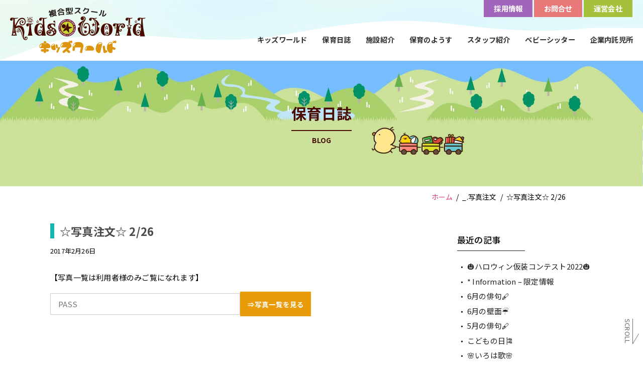

--- FILE ---
content_type: text/html; charset=UTF-8
request_url: https://www.hoiku-kidsworld.com/photo/20589/
body_size: 7747
content:
<!DOCTYPE html>
<html lang="ja">
<head>
<meta charset="UTF-8">
<title>☆写真注文☆ 2/26 &#8211; 長野県松本市の託児所（保育所）キッズワールド</title>
<meta name='robots' content='max-image-preview:large' />
<link rel='stylesheet' id='sbi_styles-css'  href='https://www.hoiku-kidsworld.com/home/wp-content/plugins/instagram-feed/css/sbi-styles.min.css' media='all' />
<link rel='stylesheet' id='wp-block-library-css'  href='https://www.hoiku-kidsworld.com/home/wp-includes/css/dist/block-library/style.min.css' media='all' />
<style id='global-styles-inline-css'>
body{--wp--preset--color--black: #000000;--wp--preset--color--cyan-bluish-gray: #abb8c3;--wp--preset--color--white: #ffffff;--wp--preset--color--pale-pink: #f78da7;--wp--preset--color--vivid-red: #cf2e2e;--wp--preset--color--luminous-vivid-orange: #ff6900;--wp--preset--color--luminous-vivid-amber: #fcb900;--wp--preset--color--light-green-cyan: #7bdcb5;--wp--preset--color--vivid-green-cyan: #00d084;--wp--preset--color--pale-cyan-blue: #8ed1fc;--wp--preset--color--vivid-cyan-blue: #0693e3;--wp--preset--color--vivid-purple: #9b51e0;--wp--preset--gradient--vivid-cyan-blue-to-vivid-purple: linear-gradient(135deg,rgba(6,147,227,1) 0%,rgb(155,81,224) 100%);--wp--preset--gradient--light-green-cyan-to-vivid-green-cyan: linear-gradient(135deg,rgb(122,220,180) 0%,rgb(0,208,130) 100%);--wp--preset--gradient--luminous-vivid-amber-to-luminous-vivid-orange: linear-gradient(135deg,rgba(252,185,0,1) 0%,rgba(255,105,0,1) 100%);--wp--preset--gradient--luminous-vivid-orange-to-vivid-red: linear-gradient(135deg,rgba(255,105,0,1) 0%,rgb(207,46,46) 100%);--wp--preset--gradient--very-light-gray-to-cyan-bluish-gray: linear-gradient(135deg,rgb(238,238,238) 0%,rgb(169,184,195) 100%);--wp--preset--gradient--cool-to-warm-spectrum: linear-gradient(135deg,rgb(74,234,220) 0%,rgb(151,120,209) 20%,rgb(207,42,186) 40%,rgb(238,44,130) 60%,rgb(251,105,98) 80%,rgb(254,248,76) 100%);--wp--preset--gradient--blush-light-purple: linear-gradient(135deg,rgb(255,206,236) 0%,rgb(152,150,240) 100%);--wp--preset--gradient--blush-bordeaux: linear-gradient(135deg,rgb(254,205,165) 0%,rgb(254,45,45) 50%,rgb(107,0,62) 100%);--wp--preset--gradient--luminous-dusk: linear-gradient(135deg,rgb(255,203,112) 0%,rgb(199,81,192) 50%,rgb(65,88,208) 100%);--wp--preset--gradient--pale-ocean: linear-gradient(135deg,rgb(255,245,203) 0%,rgb(182,227,212) 50%,rgb(51,167,181) 100%);--wp--preset--gradient--electric-grass: linear-gradient(135deg,rgb(202,248,128) 0%,rgb(113,206,126) 100%);--wp--preset--gradient--midnight: linear-gradient(135deg,rgb(2,3,129) 0%,rgb(40,116,252) 100%);--wp--preset--duotone--dark-grayscale: url('#wp-duotone-dark-grayscale');--wp--preset--duotone--grayscale: url('#wp-duotone-grayscale');--wp--preset--duotone--purple-yellow: url('#wp-duotone-purple-yellow');--wp--preset--duotone--blue-red: url('#wp-duotone-blue-red');--wp--preset--duotone--midnight: url('#wp-duotone-midnight');--wp--preset--duotone--magenta-yellow: url('#wp-duotone-magenta-yellow');--wp--preset--duotone--purple-green: url('#wp-duotone-purple-green');--wp--preset--duotone--blue-orange: url('#wp-duotone-blue-orange');--wp--preset--font-size--small: 13px;--wp--preset--font-size--medium: 20px;--wp--preset--font-size--large: 36px;--wp--preset--font-size--x-large: 42px;}.has-black-color{color: var(--wp--preset--color--black) !important;}.has-cyan-bluish-gray-color{color: var(--wp--preset--color--cyan-bluish-gray) !important;}.has-white-color{color: var(--wp--preset--color--white) !important;}.has-pale-pink-color{color: var(--wp--preset--color--pale-pink) !important;}.has-vivid-red-color{color: var(--wp--preset--color--vivid-red) !important;}.has-luminous-vivid-orange-color{color: var(--wp--preset--color--luminous-vivid-orange) !important;}.has-luminous-vivid-amber-color{color: var(--wp--preset--color--luminous-vivid-amber) !important;}.has-light-green-cyan-color{color: var(--wp--preset--color--light-green-cyan) !important;}.has-vivid-green-cyan-color{color: var(--wp--preset--color--vivid-green-cyan) !important;}.has-pale-cyan-blue-color{color: var(--wp--preset--color--pale-cyan-blue) !important;}.has-vivid-cyan-blue-color{color: var(--wp--preset--color--vivid-cyan-blue) !important;}.has-vivid-purple-color{color: var(--wp--preset--color--vivid-purple) !important;}.has-black-background-color{background-color: var(--wp--preset--color--black) !important;}.has-cyan-bluish-gray-background-color{background-color: var(--wp--preset--color--cyan-bluish-gray) !important;}.has-white-background-color{background-color: var(--wp--preset--color--white) !important;}.has-pale-pink-background-color{background-color: var(--wp--preset--color--pale-pink) !important;}.has-vivid-red-background-color{background-color: var(--wp--preset--color--vivid-red) !important;}.has-luminous-vivid-orange-background-color{background-color: var(--wp--preset--color--luminous-vivid-orange) !important;}.has-luminous-vivid-amber-background-color{background-color: var(--wp--preset--color--luminous-vivid-amber) !important;}.has-light-green-cyan-background-color{background-color: var(--wp--preset--color--light-green-cyan) !important;}.has-vivid-green-cyan-background-color{background-color: var(--wp--preset--color--vivid-green-cyan) !important;}.has-pale-cyan-blue-background-color{background-color: var(--wp--preset--color--pale-cyan-blue) !important;}.has-vivid-cyan-blue-background-color{background-color: var(--wp--preset--color--vivid-cyan-blue) !important;}.has-vivid-purple-background-color{background-color: var(--wp--preset--color--vivid-purple) !important;}.has-black-border-color{border-color: var(--wp--preset--color--black) !important;}.has-cyan-bluish-gray-border-color{border-color: var(--wp--preset--color--cyan-bluish-gray) !important;}.has-white-border-color{border-color: var(--wp--preset--color--white) !important;}.has-pale-pink-border-color{border-color: var(--wp--preset--color--pale-pink) !important;}.has-vivid-red-border-color{border-color: var(--wp--preset--color--vivid-red) !important;}.has-luminous-vivid-orange-border-color{border-color: var(--wp--preset--color--luminous-vivid-orange) !important;}.has-luminous-vivid-amber-border-color{border-color: var(--wp--preset--color--luminous-vivid-amber) !important;}.has-light-green-cyan-border-color{border-color: var(--wp--preset--color--light-green-cyan) !important;}.has-vivid-green-cyan-border-color{border-color: var(--wp--preset--color--vivid-green-cyan) !important;}.has-pale-cyan-blue-border-color{border-color: var(--wp--preset--color--pale-cyan-blue) !important;}.has-vivid-cyan-blue-border-color{border-color: var(--wp--preset--color--vivid-cyan-blue) !important;}.has-vivid-purple-border-color{border-color: var(--wp--preset--color--vivid-purple) !important;}.has-vivid-cyan-blue-to-vivid-purple-gradient-background{background: var(--wp--preset--gradient--vivid-cyan-blue-to-vivid-purple) !important;}.has-light-green-cyan-to-vivid-green-cyan-gradient-background{background: var(--wp--preset--gradient--light-green-cyan-to-vivid-green-cyan) !important;}.has-luminous-vivid-amber-to-luminous-vivid-orange-gradient-background{background: var(--wp--preset--gradient--luminous-vivid-amber-to-luminous-vivid-orange) !important;}.has-luminous-vivid-orange-to-vivid-red-gradient-background{background: var(--wp--preset--gradient--luminous-vivid-orange-to-vivid-red) !important;}.has-very-light-gray-to-cyan-bluish-gray-gradient-background{background: var(--wp--preset--gradient--very-light-gray-to-cyan-bluish-gray) !important;}.has-cool-to-warm-spectrum-gradient-background{background: var(--wp--preset--gradient--cool-to-warm-spectrum) !important;}.has-blush-light-purple-gradient-background{background: var(--wp--preset--gradient--blush-light-purple) !important;}.has-blush-bordeaux-gradient-background{background: var(--wp--preset--gradient--blush-bordeaux) !important;}.has-luminous-dusk-gradient-background{background: var(--wp--preset--gradient--luminous-dusk) !important;}.has-pale-ocean-gradient-background{background: var(--wp--preset--gradient--pale-ocean) !important;}.has-electric-grass-gradient-background{background: var(--wp--preset--gradient--electric-grass) !important;}.has-midnight-gradient-background{background: var(--wp--preset--gradient--midnight) !important;}.has-small-font-size{font-size: var(--wp--preset--font-size--small) !important;}.has-medium-font-size{font-size: var(--wp--preset--font-size--medium) !important;}.has-large-font-size{font-size: var(--wp--preset--font-size--large) !important;}.has-x-large-font-size{font-size: var(--wp--preset--font-size--x-large) !important;}
</style>
<link rel='stylesheet' id='font-awesome-css'  href='https://use.fontawesome.com/releases/v5.0.6/css/all.css' media='all' />
<link rel='stylesheet' id='my-css-css'  href='//www.hoiku-kidsworld.com/common/css/main.css' media='all' />
<script src='//ajax.googleapis.com/ajax/libs/jquery/3.4.1/jquery.min.js' id='jquery-js'></script>
<style type="text/css">* Custom css for Access Category Password form */
		.acpwd-container {
		
		}
		
		.acpwd-added-excerpt {
		}
		
		.acpwd-info-message {
		
		}
		
		.acpwd-form {
		
		}
		.acpwd-pass {
		
		}
		
		.acpwd-submit {
		
		}
		
		.acpwd-error-message {
			color: darkred;
		}</style><meta name="viewport" content="width=device-width, initial-scale=1"><link rel="icon" href="https://www.hoiku-kidsworld.com/home/wp-content/uploads/2022/11/cropped-favicon-32x32.png" sizes="32x32" />
<link rel="icon" href="https://www.hoiku-kidsworld.com/home/wp-content/uploads/2022/11/cropped-favicon-192x192.png" sizes="192x192" />
<link rel="apple-touch-icon" href="https://www.hoiku-kidsworld.com/home/wp-content/uploads/2022/11/cropped-favicon-180x180.png" />
<meta name="msapplication-TileImage" content="https://www.hoiku-kidsworld.com/home/wp-content/uploads/2022/11/cropped-favicon-270x270.png" />
<meta name="description" content="長野県松本市のキッズワールドは、設備の整った長野県下最大級の託児所（保育所）です。アットホームな雰囲気の中、子どもたち一人ひとりが個性を生かしてのびのび遊べるようスタッフ一同心がけて保育にあたっています。" />
<!-- Global site tag (gtag.js) - Google Analytics -->
<script async src="https://www.googletagmanager.com/gtag/js?id=G-QZD093KXWW"></script>
<script>
  window.dataLayer = window.dataLayer || [];
  function gtag(){dataLayer.push(arguments);}
  gtag('js', new Date());
  
  gtag('config', 'G-QZD093KXWW');
  </script>
</head>

<body class="single post-20589">
<h1 class="site-description">松本市の託児所(保育所)キッズワールドは、設備の整った長野県下最大級の託児所(保育所)です</h1>
	<a class="screen-reader-text skip-link" href="#content" title="Skip to content">Skip to content</a>
<header id="masthead" class="site-header has-inline-mobile-toggle">
			<div class="inside-header grid-container">
				<div class="site-logo">
					<a href="https://www.hoiku-kidsworld.com/" title="松本市の託児所(保育所)キッズワールド" rel="home"><img class="header-image is-logo-image" alt="松本市の託児所(保育所)キッズワールド" src="//www.hoiku-kidsworld.com/common/img/logo.svg" title="松本市の託児所(保育所)キッズワールド" /></a>
				</div>
<nav id="mobile-menu-control-wrapper" class="main-navigation mobile-menu-control-wrapper">
	<button class="menu-toggle" aria-controls="primary-menu" aria-expanded="false" data-nav="site-navigation"><span class="gp-icon icon-menu-bars"><svg viewBox="0 0 512 512" aria-hidden="true" role="img" version="1.1" xmlns="http://www.w3.org/2000/svg" xmlns:xlink="http://www.w3.org/1999/xlink" width="1em" height="1em"><path d="M0 96c0-13.255 10.745-24 24-24h464c13.255 0 24 10.745 24 24s-10.745 24-24 24H24c-13.255 0-24-10.745-24-24zm0 160c0-13.255 10.745-24 24-24h464c13.255 0 24 10.745 24 24s-10.745 24-24 24H24c-13.255 0-24-10.745-24-24zm0 160c0-13.255 10.745-24 24-24h464c13.255 0 24 10.745 24 24s-10.745 24-24 24H24c-13.255 0-24-10.745-24-24z" /></svg><svg viewBox="0 0 512 512" aria-hidden="true" role="img" version="1.1" xmlns="http://www.w3.org/2000/svg" xmlns:xlink="http://www.w3.org/1999/xlink" width="1em" height="1em"><path d="M71.029 71.029c9.373-9.372 24.569-9.372 33.942 0L256 222.059l151.029-151.03c9.373-9.372 24.569-9.372 33.942 0 9.372 9.373 9.372 24.569 0 33.942L289.941 256l151.03 151.029c9.372 9.373 9.372 24.569 0 33.942-9.373 9.372-24.569 9.372-33.942 0L256 289.941l-151.029 151.03c-9.373 9.372-24.569 9.372-33.942 0-9.372-9.373-9.372-24.569 0-33.942L222.059 256 71.029 104.971c-9.372-9.373-9.372-24.569 0-33.942z" /></svg></span><span class="screen-reader-text">Menu</span></button>
<div id="sp-menu" class="sp-nav">
<ul id="nv-primary-navigation-sidebar" class="menu sf-menu">
<li class="sp-menu"><a href="https://www.hoiku-kidsworld.com/">ホーム</a></li>
<li><a href="https://www.hoiku-kidsworld.com/about/">キッズワールド</a></li>
<li><a href="https://www.hoiku-kidsworld.com/news/">保育日誌</a></li>
<li><a href="https://www.hoiku-kidsworld.com/guide/">施設紹介</a></li>
<li><a href="https://www.hoiku-kidsworld.com/yousu/">保育のようす</a></li>
<li><a href="https://www.hoiku-kidsworld.com/staff/">スタッフ紹介</a></li>
<li><a href="https://www.hoiku-kidsworld.com/baby/">ベビーシッター</a></li>
<li><a href="https://www.hoiku-kidsworld.com/kigyou/">企業内託児所</a></li>
<li class="menu-recruit"><a href="https://www.hoiku-kidsworld.com/recruit/"><span class="txt">採用情報</span></a></li>
		<li class="menu-contact"><a href="https://www.hoiku-kidsworld.com/contact/"><span class="txt">お問合せ</span></a></li>
		<li class="menu-company"><a href="https://www.hoiku-kidsworld.com/company/"><span class="txt">運営会社</span></a></li>
</ul>
</div><!--main-nav-->
</nav>


<nav id="site-navigation" class="main-navigation sub-menu-right" itemtype="https://schema.org/SiteNavigationElement" itemscope>
	<div class="inside-navigation grid-container">
		<button class="menu-toggle" aria-controls="primary-menu" aria-expanded="false"><span class="gp-icon icon-menu-bars"><svg viewBox="0 0 512 512" aria-hidden="true" role="img" version="1.1" xmlns="http://www.w3.org/2000/svg" xmlns:xlink="http://www.w3.org/1999/xlink" width="1em" height="1em"><path d="M0 96c0-13.255 10.745-24 24-24h464c13.255 0 24 10.745 24 24s-10.745 24-24 24H24c-13.255 0-24-10.745-24-24zm0 160c0-13.255 10.745-24 24-24h464c13.255 0 24 10.745 24 24s-10.745 24-24 24H24c-13.255 0-24-10.745-24-24zm0 160c0-13.255 10.745-24 24-24h464c13.255 0 24 10.745 24 24s-10.745 24-24 24H24c-13.255 0-24-10.745-24-24z" /></svg><svg viewBox="0 0 512 512" aria-hidden="true" role="img" version="1.1" xmlns="http://www.w3.org/2000/svg" xmlns:xlink="http://www.w3.org/1999/xlink" width="1em" height="1em"><path d="M71.029 71.029c9.373-9.372 24.569-9.372 33.942 0L256 222.059l151.029-151.03c9.373-9.372 24.569-9.372 33.942 0 9.372 9.373 9.372 24.569 0 33.942L289.941 256l151.03 151.029c9.372 9.373 9.372 24.569 0 33.942-9.373 9.372-24.569 9.372-33.942 0L256 289.941l-151.029 151.03c-9.373 9.372-24.569 9.372-33.942 0-9.372-9.373-9.372-24.569 0-33.942L222.059 256 71.029 104.971c-9.372-9.373-9.372-24.569 0-33.942z" /></svg></span><span class="mobile-menu">Menu</span></button>
	<ul class="top-bar">
		<li class="menu-recruit"><a href="https://www.hoiku-kidsworld.com/recruit/"><span class="txt">採用情報</span></a></li>
		<li class="menu-contact"><a href="https://www.hoiku-kidsworld.com/contact/"><span class="txt">お問合せ</span></a></li>
		<li class="menu-company"><a href="https://www.hoiku-kidsworld.com/company/"><span class="txt">運営会社</span></a></li>
	</ul>
<div id="primary-menu" class="main-nav">
<ul id="menu-gnav" class="menu sf-menu">
<li><a href="https://www.hoiku-kidsworld.com/about/">キッズワールド</a></li>
<li><a href="https://www.hoiku-kidsworld.com/news/">保育日誌</a></li>
<li><a href="https://www.hoiku-kidsworld.com/guide/">施設紹介</a></li>
<li><a href="https://www.hoiku-kidsworld.com/yousu/">保育のようす</a></li>
<li><a href="https://www.hoiku-kidsworld.com/staff/">スタッフ紹介</a></li>
<li><a href="https://www.hoiku-kidsworld.com/baby/">ベビーシッター</a></li>
<li><a href="https://www.hoiku-kidsworld.com/kigyou/">企業内託児所</a></li>
</ul>
</div><!--main-nav-->
</div>
</nav>
	</div>
</header>

	<section class="page-head"><div class="page-head-inner">
	<div class="page-head-photo"><img src="//www.hoiku-kidsworld.com/common/img/main-blog.jpg" alt="保育日誌"></div>
	<div class="page-head-title anim fadeup show">
		<h1>保育日誌<span>BLOG</span></h1>
	</div>
	</div></section>
	<div id="page" class="site grid-container container hfeed">
		<div id="breadcrumb"><ul><li><a href="https://www.hoiku-kidsworld.com"><span class="ico-home">ホーム</span></a></li><li><span>_.写真注文</span></li><li><span>☆写真注文☆ 2/26</span></li></ul></div>

				<div id="content" class="site-content">
			
	<div id="primary" class="single-area">
		<main id="main" class="site-main">
			
<article id="post-20589" class="post-20589 post type-post status-publish format-standard hentry category-photo" itemtype="https://schema.org/CreativeWork" itemscope>
	<div class="inside-article">
					<header class="entry-header">
				<h1 class="entry-title" itemprop="headline">☆写真注文☆ 2/26</h1>		<div class="entry-meta">
			<span class="posted-on"><time class="entry-date published" datetime="2017-02-26T01:08:47+09:00" itemprop="datePublished">2017年2月26日</time></span> <span class="byline">by <span class="author vcard" itemprop="author" itemtype="https://schema.org/Person" itemscope><a class="url fn n" href="https://www.hoiku-kidsworld.com/author/kidsworld/" title="View all posts by kidsworld" rel="author" itemprop="url"><span class="author-name" itemprop="name">kidsworld</span></a></span></span> 		</div>
					</header>
			
		<div class="entry-content" itemprop="text">
			<div class="acpwd-container" id="acpwd-20589">
<p class="acpwd-info-message">【写真一覧は利用者様のみご覧になれます】</p>
<form class="acpwd-form" action="/photo/20589/#acpwd-20589" method="post">
	<input class="acpwd-pass" type="password" name="acpwd-pass" placeholder="PASS"><input class="acpwd-submit" type="submit" value="⇒写真一覧を見る"><br />
</form>
</div>
		</div>

				<footer class="entry-meta">
			<span class="cat-links"><span class="gp-icon icon-categories"><svg viewBox="0 0 512 512" aria-hidden="true" role="img" version="1.1" xmlns="http://www.w3.org/2000/svg" xmlns:xlink="http://www.w3.org/1999/xlink" width="1em" height="1em">
						<path d="M0 112c0-26.51 21.49-48 48-48h110.014a48 48 0 0 1 43.592 27.907l12.349 26.791A16 16 0 0 0 228.486 128H464c26.51 0 48 21.49 48 48v224c0 26.51-21.49 48-48 48H48c-26.51 0-48-21.49-48-48V112z" fill-rule="nonzero"/>
					</svg></span><span class="screen-reader-text">Categories </span><a href="https://www.hoiku-kidsworld.com/category/photo/" rel="category tag">_.写真注文</a></span> 		<nav id="nav-below" class="clearfix post-navigation">
			<span class="screen-reader-text">Post navigation</span>

			<div class="nav-previous"><span class="gp-icon icon-arrow-left"><svg viewBox="0 0 192 512" xmlns="http://www.w3.org/2000/svg" fill-rule="evenodd" clip-rule="evenodd" stroke-linejoin="round" stroke-miterlimit="1.414">
						<path d="M178.425 138.212c0 2.265-1.133 4.813-2.832 6.512L64.276 256.001l111.317 111.277c1.7 1.7 2.832 4.247 2.832 6.513 0 2.265-1.133 4.813-2.832 6.512L161.43 394.46c-1.7 1.7-4.249 2.832-6.514 2.832-2.266 0-4.816-1.133-6.515-2.832L16.407 262.514c-1.699-1.7-2.832-4.248-2.832-6.513 0-2.265 1.133-4.813 2.832-6.512l131.994-131.947c1.7-1.699 4.249-2.831 6.515-2.831 2.265 0 4.815 1.132 6.514 2.831l14.163 14.157c1.7 1.7 2.832 3.965 2.832 6.513z" fill-rule="nonzero"/>
					</svg></span><span class="prev" title="Previous"><a href="https://www.hoiku-kidsworld.com/hoiku/20584/" rel="prev">だるまさんがころんだ…</a></span></div><div class="nav-next"><span class="gp-icon icon-arrow-right"><svg viewBox="0 0 192 512" xmlns="http://www.w3.org/2000/svg" fill-rule="evenodd" clip-rule="evenodd" stroke-linejoin="round" stroke-miterlimit="1.414">
						<path d="M178.425 256.001c0 2.266-1.133 4.815-2.832 6.515L43.599 394.509c-1.7 1.7-4.248 2.833-6.514 2.833s-4.816-1.133-6.515-2.833l-14.163-14.162c-1.699-1.7-2.832-3.966-2.832-6.515 0-2.266 1.133-4.815 2.832-6.515l111.317-111.316L16.407 144.685c-1.699-1.7-2.832-4.249-2.832-6.515s1.133-4.815 2.832-6.515l14.163-14.162c1.7-1.7 4.249-2.833 6.515-2.833s4.815 1.133 6.514 2.833l131.994 131.993c1.7 1.7 2.832 4.249 2.832 6.515z" fill-rule="nonzero"/>
					</svg></span><span class="next" title="Next"><a href="https://www.hoiku-kidsworld.com/info/20593/" rel="next">* Information – 3月の限定情報</a></span></div>		</nav>
				</footer>
			</div>
</article>
		</main>
	</div>

	<div id="right-sidebar" class="widget-area sidebar is-right-sidebar">
	<div class="inside-right-sidebar">
		<aside class="widget inner-padding widget_block">
				<h3>最近の記事</h3>
<ul>
    <li><a href="https://www.hoiku-kidsworld.com/event/54611/">
  &#x1f383;ハロウィン仮装コンテスト2022&#x1f383;  </a></li>
    <li><a href="https://www.hoiku-kidsworld.com/info/54609/">
  * Information – 限定情報  </a></li>
    <li><a href="https://www.hoiku-kidsworld.com/haiku/54595/">
  6月の俳句&#x1f58b;  </a></li>
    <li><a href="https://www.hoiku-kidsworld.com/wall/54586/">
  6月の壁面☔️  </a></li>
    <li><a href="https://www.hoiku-kidsworld.com/haiku/54574/">
  5月の俳句&#x1f58b;  </a></li>
    <li><a href="https://www.hoiku-kidsworld.com/wall/54570/">
  こどもの日&#x1f38f;  </a></li>
    <li><a href="https://www.hoiku-kidsworld.com/edu/54563/">
  &#x1f338;いろは歌&#x1f338;  </a></li>
    <li><a href="https://www.hoiku-kidsworld.com/hoiku/54560/">
  月雅称⛩  </a></li>
  </ul>
</aside>

<aside class="widget side_archive_menu">
<h3>月別アーカイブ</h3>
<div class="side_archive_menu">
<div><div class="toggle_btn"><h4>2022年</h4></div>
<ul class="child">
        <li>
        <a href="https://www.hoiku-kidsworld.com/date/2022/11">
            11月
            (1)
        </a>
    </li>
        <li>
        <a href="https://www.hoiku-kidsworld.com/date/2022/10">
            10月
            (1)
        </a>
    </li>
        <li>
        <a href="https://www.hoiku-kidsworld.com/date/2022/06">
            6月
            (2)
        </a>
    </li>
        <li>
        <a href="https://www.hoiku-kidsworld.com/date/2022/05">
            5月
            (2)
        </a>
    </li>
        <li>
        <a href="https://www.hoiku-kidsworld.com/date/2022/04">
            4月
            (5)
        </a>
    </li>
        <li>
        <a href="https://www.hoiku-kidsworld.com/date/2022/03">
            3月
            (6)
        </a>
    </li>
        <li>
        <a href="https://www.hoiku-kidsworld.com/date/2022/02">
            2月
            (8)
        </a>
    </li>
        <li>
        <a href="https://www.hoiku-kidsworld.com/date/2022/01">
            1月
            (8)
        </a>
    </li>
                </ul></div>
        <div><div class="toggle_btn"><h4>2021年</h4></div>
<ul class="child">
        <li>
        <a href="https://www.hoiku-kidsworld.com/date/2021/12">
            12月
            (9)
        </a>
    </li>
        <li>
        <a href="https://www.hoiku-kidsworld.com/date/2021/11">
            11月
            (9)
        </a>
    </li>
        <li>
        <a href="https://www.hoiku-kidsworld.com/date/2021/10">
            10月
            (10)
        </a>
    </li>
        <li>
        <a href="https://www.hoiku-kidsworld.com/date/2021/09">
            9月
            (8)
        </a>
    </li>
        <li>
        <a href="https://www.hoiku-kidsworld.com/date/2021/08">
            8月
            (9)
        </a>
    </li>
        <li>
        <a href="https://www.hoiku-kidsworld.com/date/2021/07">
            7月
            (10)
        </a>
    </li>
        <li>
        <a href="https://www.hoiku-kidsworld.com/date/2021/06">
            6月
            (8)
        </a>
    </li>
        <li>
        <a href="https://www.hoiku-kidsworld.com/date/2021/05">
            5月
            (10)
        </a>
    </li>
        <li>
        <a href="https://www.hoiku-kidsworld.com/date/2021/04">
            4月
            (10)
        </a>
    </li>
        <li>
        <a href="https://www.hoiku-kidsworld.com/date/2021/03">
            3月
            (9)
        </a>
    </li>
        <li>
        <a href="https://www.hoiku-kidsworld.com/date/2021/02">
            2月
            (9)
        </a>
    </li>
        <li>
        <a href="https://www.hoiku-kidsworld.com/date/2021/01">
            1月
            (10)
        </a>
    </li>
                </ul></div>
        <div><div class="toggle_btn"><h4>2020年</h4></div>
<ul class="child">
        <li>
        <a href="https://www.hoiku-kidsworld.com/date/2020/12">
            12月
            (12)
        </a>
    </li>
        <li>
        <a href="https://www.hoiku-kidsworld.com/date/2020/11">
            11月
            (11)
        </a>
    </li>
        <li>
        <a href="https://www.hoiku-kidsworld.com/date/2020/10">
            10月
            (10)
        </a>
    </li>
        <li>
        <a href="https://www.hoiku-kidsworld.com/date/2020/09">
            9月
            (8)
        </a>
    </li>
        <li>
        <a href="https://www.hoiku-kidsworld.com/date/2020/08">
            8月
            (9)
        </a>
    </li>
        <li>
        <a href="https://www.hoiku-kidsworld.com/date/2020/07">
            7月
            (10)
        </a>
    </li>
        <li>
        <a href="https://www.hoiku-kidsworld.com/date/2020/06">
            6月
            (9)
        </a>
    </li>
        <li>
        <a href="https://www.hoiku-kidsworld.com/date/2020/05">
            5月
            (3)
        </a>
    </li>
        <li>
        <a href="https://www.hoiku-kidsworld.com/date/2020/04">
            4月
            (10)
        </a>
    </li>
        <li>
        <a href="https://www.hoiku-kidsworld.com/date/2020/03">
            3月
            (7)
        </a>
    </li>
        <li>
        <a href="https://www.hoiku-kidsworld.com/date/2020/02">
            2月
            (7)
        </a>
    </li>
        <li>
        <a href="https://www.hoiku-kidsworld.com/date/2020/01">
            1月
            (6)
        </a>
    </li>
                </ul></div>
        <div><div class="toggle_btn"><h4>2019年</h4></div>
<ul class="child">
        <li>
        <a href="https://www.hoiku-kidsworld.com/date/2019/12">
            12月
            (5)
        </a>
    </li>
        <li>
        <a href="https://www.hoiku-kidsworld.com/date/2019/11">
            11月
            (7)
        </a>
    </li>
        <li>
        <a href="https://www.hoiku-kidsworld.com/date/2019/10">
            10月
            (11)
        </a>
    </li>
        <li>
        <a href="https://www.hoiku-kidsworld.com/date/2019/09">
            9月
            (10)
        </a>
    </li>
        <li>
        <a href="https://www.hoiku-kidsworld.com/date/2019/08">
            8月
            (9)
        </a>
    </li>
        <li>
        <a href="https://www.hoiku-kidsworld.com/date/2019/07">
            7月
            (10)
        </a>
    </li>
        <li>
        <a href="https://www.hoiku-kidsworld.com/date/2019/06">
            6月
            (12)
        </a>
    </li>
        <li>
        <a href="https://www.hoiku-kidsworld.com/date/2019/05">
            5月
            (9)
        </a>
    </li>
        <li>
        <a href="https://www.hoiku-kidsworld.com/date/2019/04">
            4月
            (8)
        </a>
    </li>
        <li>
        <a href="https://www.hoiku-kidsworld.com/date/2019/03">
            3月
            (8)
        </a>
    </li>
        <li>
        <a href="https://www.hoiku-kidsworld.com/date/2019/02">
            2月
            (5)
        </a>
    </li>
        <li>
        <a href="https://www.hoiku-kidsworld.com/date/2019/01">
            1月
            (8)
        </a>
    </li>
                </ul></div>
        <div><div class="toggle_btn"><h4>2018年</h4></div>
<ul class="child">
        <li>
        <a href="https://www.hoiku-kidsworld.com/date/2018/12">
            12月
            (11)
        </a>
    </li>
        <li>
        <a href="https://www.hoiku-kidsworld.com/date/2018/11">
            11月
            (11)
        </a>
    </li>
        <li>
        <a href="https://www.hoiku-kidsworld.com/date/2018/10">
            10月
            (10)
        </a>
    </li>
        <li>
        <a href="https://www.hoiku-kidsworld.com/date/2018/09">
            9月
            (8)
        </a>
    </li>
        <li>
        <a href="https://www.hoiku-kidsworld.com/date/2018/08">
            8月
            (7)
        </a>
    </li>
        <li>
        <a href="https://www.hoiku-kidsworld.com/date/2018/07">
            7月
            (13)
        </a>
    </li>
        <li>
        <a href="https://www.hoiku-kidsworld.com/date/2018/06">
            6月
            (13)
        </a>
    </li>
        <li>
        <a href="https://www.hoiku-kidsworld.com/date/2018/05">
            5月
            (11)
        </a>
    </li>
        <li>
        <a href="https://www.hoiku-kidsworld.com/date/2018/04">
            4月
            (14)
        </a>
    </li>
        <li>
        <a href="https://www.hoiku-kidsworld.com/date/2018/03">
            3月
            (22)
        </a>
    </li>
        <li>
        <a href="https://www.hoiku-kidsworld.com/date/2018/02">
            2月
            (15)
        </a>
    </li>
        <li>
        <a href="https://www.hoiku-kidsworld.com/date/2018/01">
            1月
            (13)
        </a>
    </li>
                </ul></div>
        <div><div class="toggle_btn"><h4>2017年</h4></div>
<ul class="child">
        <li>
        <a href="https://www.hoiku-kidsworld.com/date/2017/12">
            12月
            (19)
        </a>
    </li>
        <li>
        <a href="https://www.hoiku-kidsworld.com/date/2017/11">
            11月
            (17)
        </a>
    </li>
        <li>
        <a href="https://www.hoiku-kidsworld.com/date/2017/10">
            10月
            (15)
        </a>
    </li>
        <li>
        <a href="https://www.hoiku-kidsworld.com/date/2017/09">
            9月
            (15)
        </a>
    </li>
        <li>
        <a href="https://www.hoiku-kidsworld.com/date/2017/08">
            8月
            (13)
        </a>
    </li>
        <li>
        <a href="https://www.hoiku-kidsworld.com/date/2017/07">
            7月
            (17)
        </a>
    </li>
        <li>
        <a href="https://www.hoiku-kidsworld.com/date/2017/06">
            6月
            (15)
        </a>
    </li>
        <li>
        <a href="https://www.hoiku-kidsworld.com/date/2017/05">
            5月
            (14)
        </a>
    </li>
        <li>
        <a href="https://www.hoiku-kidsworld.com/date/2017/04">
            4月
            (15)
        </a>
    </li>
        <li>
        <a href="https://www.hoiku-kidsworld.com/date/2017/03">
            3月
            (19)
        </a>
    </li>
        <li>
        <a href="https://www.hoiku-kidsworld.com/date/2017/02">
            2月
            (16)
        </a>
    </li>
        <li>
        <a href="https://www.hoiku-kidsworld.com/date/2017/01">
            1月
            (15)
        </a>
    </li>
                </ul></div>
        <div><div class="toggle_btn"><h4>2016年</h4></div>
<ul class="child">
        <li>
        <a href="https://www.hoiku-kidsworld.com/date/2016/12">
            12月
            (16)
        </a>
    </li>
        <li>
        <a href="https://www.hoiku-kidsworld.com/date/2016/11">
            11月
            (15)
        </a>
    </li>
        <li>
        <a href="https://www.hoiku-kidsworld.com/date/2016/10">
            10月
            (20)
        </a>
    </li>
        <li>
        <a href="https://www.hoiku-kidsworld.com/date/2016/09">
            9月
            (14)
        </a>
    </li>
        <li>
        <a href="https://www.hoiku-kidsworld.com/date/2016/08">
            8月
            (11)
        </a>
    </li>
        <li>
        <a href="https://www.hoiku-kidsworld.com/date/2016/07">
            7月
            (17)
        </a>
    </li>
        <li>
        <a href="https://www.hoiku-kidsworld.com/date/2016/06">
            6月
            (15)
        </a>
    </li>
        <li>
        <a href="https://www.hoiku-kidsworld.com/date/2016/05">
            5月
            (12)
        </a>
    </li>
        <li>
        <a href="https://www.hoiku-kidsworld.com/date/2016/04">
            4月
            (14)
        </a>
    </li>
        <li>
        <a href="https://www.hoiku-kidsworld.com/date/2016/03">
            3月
            (14)
        </a>
    </li>
        <li>
        <a href="https://www.hoiku-kidsworld.com/date/2016/02">
            2月
            (14)
        </a>
    </li>
        <li>
        <a href="https://www.hoiku-kidsworld.com/date/2016/01">
            1月
            (15)
        </a>
    </li>
                </ul></div>
        <div><div class="toggle_btn"><h4>2015年</h4></div>
<ul class="child">
        <li>
        <a href="https://www.hoiku-kidsworld.com/date/2015/12">
            12月
            (14)
        </a>
    </li>
        <li>
        <a href="https://www.hoiku-kidsworld.com/date/2015/11">
            11月
            (12)
        </a>
    </li>
        <li>
        <a href="https://www.hoiku-kidsworld.com/date/2015/10">
            10月
            (13)
        </a>
    </li>
        <li>
        <a href="https://www.hoiku-kidsworld.com/date/2015/09">
            9月
            (12)
        </a>
    </li>
        <li>
        <a href="https://www.hoiku-kidsworld.com/date/2015/08">
            8月
            (11)
        </a>
    </li>
        <li>
        <a href="https://www.hoiku-kidsworld.com/date/2015/07">
            7月
            (8)
        </a>
    </li>
        <li>
        <a href="https://www.hoiku-kidsworld.com/date/2015/06">
            6月
            (9)
        </a>
    </li>
        <li>
        <a href="https://www.hoiku-kidsworld.com/date/2015/05">
            5月
            (8)
        </a>
    </li>
        <li>
        <a href="https://www.hoiku-kidsworld.com/date/2015/04">
            4月
            (9)
        </a>
    </li>
        <li>
        <a href="https://www.hoiku-kidsworld.com/date/2015/03">
            3月
            (9)
        </a>
    </li>
        <li>
        <a href="https://www.hoiku-kidsworld.com/date/2015/02">
            2月
            (4)
        </a>
    </li>
        <li>
        <a href="https://www.hoiku-kidsworld.com/date/2015/01">
            1月
            (6)
        </a>
    </li>
                </ul></div>
        <div><div class="toggle_btn"><h4>2014年</h4></div>
<ul class="child">
        <li>
        <a href="https://www.hoiku-kidsworld.com/date/2014/12">
            12月
            (5)
        </a>
    </li>
        <li>
        <a href="https://www.hoiku-kidsworld.com/date/2014/11">
            11月
            (7)
        </a>
    </li>
        <li>
        <a href="https://www.hoiku-kidsworld.com/date/2014/10">
            10月
            (9)
        </a>
    </li>
        <li>
        <a href="https://www.hoiku-kidsworld.com/date/2014/09">
            9月
            (16)
        </a>
    </li>
        <li>
        <a href="https://www.hoiku-kidsworld.com/date/2014/08">
            8月
            (18)
        </a>
    </li>
        <li>
        <a href="https://www.hoiku-kidsworld.com/date/2014/07">
            7月
            (19)
        </a>
    </li>
        <li>
        <a href="https://www.hoiku-kidsworld.com/date/2014/06">
            6月
            (16)
        </a>
    </li>
        <li>
        <a href="https://www.hoiku-kidsworld.com/date/2014/05">
            5月
            (20)
        </a>
    </li>
        <li>
        <a href="https://www.hoiku-kidsworld.com/date/2014/04">
            4月
            (11)
        </a>
    </li>
        <li>
        <a href="https://www.hoiku-kidsworld.com/date/2014/03">
            3月
            (10)
        </a>
    </li>
        <li>
        <a href="https://www.hoiku-kidsworld.com/date/2014/02">
            2月
            (9)
        </a>
    </li>
        <li>
        <a href="https://www.hoiku-kidsworld.com/date/2014/01">
            1月
            (7)
        </a>
    </li>
                </ul></div>
        <div><div class="toggle_btn"><h4>2013年</h4></div>
<ul class="child">
        <li>
        <a href="https://www.hoiku-kidsworld.com/date/2013/12">
            12月
            (8)
        </a>
    </li>
        <li>
        <a href="https://www.hoiku-kidsworld.com/date/2013/11">
            11月
            (5)
        </a>
    </li>
        <li>
        <a href="https://www.hoiku-kidsworld.com/date/2013/10">
            10月
            (9)
        </a>
    </li>
        <li>
        <a href="https://www.hoiku-kidsworld.com/date/2013/09">
            9月
            (9)
        </a>
    </li>
        <li>
        <a href="https://www.hoiku-kidsworld.com/date/2013/08">
            8月
            (12)
        </a>
    </li>
        <li>
        <a href="https://www.hoiku-kidsworld.com/date/2013/07">
            7月
            (15)
        </a>
    </li>
        <li>
        <a href="https://www.hoiku-kidsworld.com/date/2013/06">
            6月
            (4)
        </a>
    </li>
                </ul></div>
        <div><div class="toggle_btn"><h4>2010年</h4></div>
<ul class="child">
        <li>
        <a href="https://www.hoiku-kidsworld.com/date/2010/10">
            10月
            (1)
        </a>
    </li>
        <li>
        <a href="https://www.hoiku-kidsworld.com/date/2010/01">
            1月
            (1)
        </a>
    </li>
                </ul></div>
        <div><div class="toggle_btn"><h4>2009年</h4></div>
<ul class="child">
        <li>
        <a href="https://www.hoiku-kidsworld.com/date/2009/12">
            12月
            (6)
        </a>
    </li>
        <li>
        <a href="https://www.hoiku-kidsworld.com/date/2009/07">
            7月
            (1)
        </a>
    </li>
                </ul></div>
        <div><div class="toggle_btn"><h4>2008年</h4></div>
<ul class="child">
        <li>
        <a href="https://www.hoiku-kidsworld.com/date/2008/11">
            11月
            (6)
        </a>
    </li>
        <li>
        <a href="https://www.hoiku-kidsworld.com/date/2008/10">
            10月
            (4)
        </a>
    </li>
        <li>
        <a href="https://www.hoiku-kidsworld.com/date/2008/09">
            9月
            (8)
        </a>
    </li>
        <li>
        <a href="https://www.hoiku-kidsworld.com/date/2008/08">
            8月
            (3)
        </a>
    </li>
        <li>
        <a href="https://www.hoiku-kidsworld.com/date/2008/07">
            7月
            (5)
        </a>
    </li>
        <li>
        <a href="https://www.hoiku-kidsworld.com/date/2008/06">
            6月
            (5)
        </a>
    </li>
                </ul></div>
        <div><div class="toggle_btn"><h4>2000年</h4></div>
<ul class="child">
        <li>
        <a href="https://www.hoiku-kidsworld.com/date/2000/11">
            11月
            (2)
        </a>
    </li>
        <li>
        <a href="https://www.hoiku-kidsworld.com/date/2000/07">
            7月
            (1)
        </a>
    </li>
    </ul></div>
  </div>
</aside>

<aside class="widget side_archive_menu">
<h3>カテゴリー</h3>
<div class="side_category_menu">
<ul>
    	<li class="cat-item cat-item-51"><a href="https://www.hoiku-kidsworld.com/category/hoiku/">1.日々の保育</a>
</li>
	<li class="cat-item cat-item-59"><a href="https://www.hoiku-kidsworld.com/category/edu/">2.幼児教育</a>
</li>
	<li class="cat-item cat-item-53"><a href="https://www.hoiku-kidsworld.com/category/event/">3.園の行事</a>
</li>
	<li class="cat-item cat-item-57"><a href="https://www.hoiku-kidsworld.com/category/wall/">4.壁面飾り</a>
</li>
	<li class="cat-item cat-item-58"><a href="https://www.hoiku-kidsworld.com/category/haiku/">5.俳句</a>
</li>
	<li class="cat-item cat-item-60"><a href="https://www.hoiku-kidsworld.com/category/meal/">6.給食</a>
</li>
	<li class="cat-item cat-item-55"><a href="https://www.hoiku-kidsworld.com/category/mochimono/">7.ご利用時の持ちもの</a>
</li>
	<li class="cat-item cat-item-54"><a href="https://www.hoiku-kidsworld.com/category/info/">8.お得情報</a>
</li>
	<li class="cat-item cat-item-56"><a href="https://www.hoiku-kidsworld.com/category/information/">9.保育日誌</a>
</li>
	<li class="cat-item cat-item-52"><a href="https://www.hoiku-kidsworld.com/category/photo/">_.写真注文</a>
</li>
</ul>
</div>
</aside>

<!-- /.side_archive_menu -->
	</div>
</div>

	</div>
</div>


<section id="ftr_contact" class="ftr_contact">
<div class="section-inner">
<div class="head-line js-trigger anim-box fadeup">
	<h2 class="title">お問合せ</h2>
</div>
	<p>松本市の託児所（保育所）キッズワールドではお電話、またはWEBからお申し込み・お問い合わせを受け付けております。託児所の見学やご不明な点などもお気軽にお問い合わせください。</p>
	<ul>
	<li class="f-tel"><span class="txt">お申込・お電話はこちらまで</span><svg xmlns="http://www.w3.org/2000/svg" viewBox="0 0 512 512"><path d="M497.39 361.8l-112-48a24 24 0 0 0-28 6.9l-49.6 60.6A370.66 370.66 0 0 1 130.6 204.11l60.6-49.6a23.94 23.94 0 0 0 6.9-28l-48-112A24.16 24.16 0 0 0 122.6.61l-104 24A24 24 0 0 0 0 48c0 256.5 207.9 464 464 464a24 24 0 0 0 23.4-18.6l24-104a24.29 24.29 0 0 0-14.01-27.6z"/></svg><a href="tel:0263287809">0263-28-7809</a></li>
	<li class="btn-L btn04 btn-arrow"><a href="https://www.hoiku-kidsworld.com/contact/"><span>メールでのお問合せはこちら<svg version="1.1" id="Layer_1" xmlns="http://www.w3.org/2000/svg" xmlns:xlink="http://www.w3.org/1999/xlink" x="0px" y="0px" viewBox="0 0 36.1 25.8" enable-background="new 0 0 36.1 25.8" xml:space="preserve"><g><line fill="none" stroke="#333333" stroke-width="3" stroke-miterlimit="10" x1="0" y1="12.9" x2="34" y2="12.9"></line><polyline fill="none" stroke="#333333" stroke-width="3" stroke-miterlimit="10" points="22.2,1.1 34,12.9 22.2,24.7"></polyline></g></svg></span></a></li>
	</ul>
</div>
</section>
	
<section class="ft-link">
<div class="section-inner">
	<div class="nav">
	<ul>
	<li><a href="https://www.hoiku-kidsworld.com/">ホーム</a></li>
	<li><a href="https://www.hoiku-kidsworld.com/about/">キッズワールド</a></li>
	<li><a href="https://www.hoiku-kidsworld.com/news/">保育日誌</a></li>
	<li><a href="https://www.hoiku-kidsworld.com/guide/">施設紹介</a></li>
	<li><a href="https://www.hoiku-kidsworld.com/yousu/">保育のようす</a></li>
	<li><a href="https://www.hoiku-kidsworld.com/staff/">スタッフ紹介</a></li>
	<li><a href="https://www.hoiku-kidsworld.com/baby/">ベビーシッター</a></li>
	<li><a href="https://www.hoiku-kidsworld.com/kigyou/">企業内託児所</a></li>
	<li><a href="https://www.hoiku-kidsworld.com/recruit/">採用情報</a></li>
	<li><a href="https://www.hoiku-kidsworld.com/contact/">お問合せ</a></li>
	<li><a href="https://www.hoiku-kidsworld.com/company/">運営会社</a></li>
	</ul>
	</div>
</div>
</section>

<div class="footer-site-logo">
	<a href="https://www.hoiku-kidsworld.com/" title="松本市の託児所(保育所)キッズワールド" rel="home"><img class="header-image is-logo-image" alt="松本市の託児所(保育所)キッズワールド" src="//www.hoiku-kidsworld.com/common/img/logo.svg" title="松本市の託児所(保育所)キッズワールド" /></a>
	<p>松本市の託児所(保育所)キッズワールド 　<br class="br-sp">松本市出川町5-3　<br class="br-sp">Tel：0263-28-7809</p>
</div>

<div class="site-footer">
<p class="js-scroll scroll-top scroll-view"><a href="#primary">Scroll</a></p>
<p class="js-pagetop scroll-top"><a href="#">Page Top</a></p>
	<footer class="site-info">
		<div class="copyright-bar"><span class="copyright">&copy; 2026 キッズワールド</span></div>
	</footer>
</div>

<!-- Instagram Feed JS -->
<script type="text/javascript">
var sbiajaxurl = "https://www.hoiku-kidsworld.com/home/wp-admin/admin-ajax.php";
</script>
<!--[if lte IE 11]>
<script src='https://www.hoiku-kidsworld.com/home/wp-content/themes/kidsworld/assets/js/classList.min.js' id='generate-classlist-js'></script>
<![endif]-->
<script src='//www.hoiku-kidsworld.com/common/js/back-to-top.js' id='back-to-js'></script>
<script src='//www.hoiku-kidsworld.com/common/js/main.min.js' id='main-js'></script>
</body>
</html>


--- FILE ---
content_type: text/css
request_url: https://www.hoiku-kidsworld.com/common/css/main.css
body_size: 16583
content:
@import url('https://fonts.googleapis.com/css2?family=Noto+Sans+JP:wght@400;500;700&display=swap');/*animate スライドイン*/.anim.slidein {  opacity: 0} .anim.slidein.show {  animation: slideIn 0.6s cubic-bezier(0.5, 0, 0.75, 0) 1 forwards} @keyframes slideIn {  0% {	transform: translateX(-180px);	opacity: 0;  }  100% {	transform: translateX(0);  }  40%,100% {	opacity: 1;  }}/*animate スライドイン右から*/.anim.slideinL {  opacity: 0} .anim.slideinL.show {  animation: slideInL 0.6s cubic-bezier(0.5, 0, 0.75, 0) 1 forwards} @keyframes slideInL {  0% {	transform: translateX(180px);	opacity: 0;  }  100% {	transform: translateX(0);  }  40%,100% {	opacity: 1;  }}/*animate fadeup*/.anim.fadeup {  opacity: 0;}.anim.fadeup.show{	animation: fadeup 0.6s cubic-bezier(0.5, 0, 0.75, 0) 1 forwards	}	@keyframes fadeup {  0% {	transform: translateY(180px);	opacity: 0;  }  100% {	transform: translateY(0);  }  40%,100% {	opacity: 1;  }}blockquote, body, dd, dl, dt, fieldset, figure, h1, h2, h3, h4, h5, h6, hr, html, iframe, legend, li, ol, p, pre, textarea, ul {  margin: 0;  padding: 0;  border: 0}html {  font-family: sans-serif;  -webkit-text-size-adjust: 100%;  -ms-text-size-adjust: 100%;  -webkit-font-smoothing: antialiased;  -moz-osx-font-smoothing: grayscale}main {  display: block}progress {  vertical-align: baseline}html {  box-sizing: border-box}*, ::after, ::before {  box-sizing: inherit}button, input, optgroup, select, textarea {  font-family: inherit;  font-size: 100%;  margin: 0}[type=search] {  -webkit-appearance: textfield;  outline-offset: -2px}[type=search]::-webkit-search-decoration {  -webkit-appearance: none}::-moz-focus-inner {  border-style: none;  padding: 0}:-moz-focusring {  outline: 1px dotted ButtonText}body {	font-family: 'Noto Sans JP', sans-serif;	font-weight: 400;	text-transform: none;	position: relative;	letter-spacing: 0.2px;	font-size: 15px;		line-height: 1.7}p {  margin-bottom: 1em}h1, h2, h3, h4, h5, h6 {  font-size: 100%;  font-style: inherit;  font-weight: inherit}pre {  background: rgba(0, 0, 0, .05);  font-family: inherit;  font-size: inherit;  line-height: normal;  margin-bottom: 1.5em;  padding: 20px;  overflow: auto;  max-width: 100%}blockquote {  border-left: 5px solid rgba(0, 0, 0, .05);  padding: 20px;  font-size: 1.2em;  font-style: italic;  margin: 0 0 1.5em;  position: relative}blockquote p:last-child {  margin: 0}table {  border-collapse: separate;  border-spacing: 0;  border-width: 1px 0 0 1px;  margin: 0 0 1.5em;  width: 100%;  border-top: 1px solid rgba(0, 0, 0, 0.2);  border-right:  1px solid rgba(0, 0, 0, 0.2)}td {  padding: 1em 15px;  border-left: 1px solid rgba(0, 0, 0, 0.2);  border-bottom: 1px solid rgba(0, 0, 0, 0.2)  }th {  padding: 1em 15px;  border-left: 1px solid rgba(0, 0, 0, 0.2);  border-bottom: 1px solid rgba(0, 0, 0, 0.2)}hr {  background-color: rgba(0, 0, 0, .1);  border: 0;  height: 1px;  margin-bottom: 40px;  margin-top: 40px}fieldset {  padding: 0;  border: 0;  min-width: inherit}fieldset legend {  padding: 0;  margin-bottom: 1.5em}h1 {  font-size: 26px;  margin-bottom: 20px;  line-height: 1.4em;  font-weight: 500;  text-transform: none}h2 {  font-size: 24px;  margin-bottom: 20px;  line-height: 1.4em;  font-weight: 500;  text-transform: none}h3 {  font-size: 20px;  margin-bottom: 20px;  line-height: 1.4em;  font-weight: 500;  text-transform: none}h4 {  font-size: 20px}h5 {  font-size: 18px}h4, h5, h6 {  margin-bottom: 16px}ol, ul {  margin: 0 0 1.5em 3em}ul {  list-style: disc}ol {  list-style: decimal}li>ol, li>ul {  margin-bottom: 0;  margin-left: 1.5em}dt {  font-weight: 700}dd {  margin: 0 1.5em 1.5em}b, strong {  font-weight: 700}cite, dfn, em, i {  font-style: italic}address {  margin: 0 0 1.5em}code, kbd, tt, var {  font: 15px Monaco, Consolas, "Andale Mono", "DejaVu Sans Mono", monospace}abbr, acronym {  border-bottom: 1px dotted #666;  cursor: help}ins, mark {  text-decoration: none}sub, sup {  font-size: 75%;  height: 0;  line-height: 0;  position: relative;  vertical-align: baseline}sup {  bottom: 1ex}sub {  top: .5ex}small {  font-size: 75%}big {  font-size: 125%}figure {  margin: 0}table {  margin: 0 0 1.5em;  width: 100%}th {  font-weight: 500}img {  height: auto;  max-width: 100%}button, input[type=button], input[type=reset], input[type=submit] {    background: #e99b0a;    color: #fff;    border: 1px solid transparent;    cursor: pointer;    -webkit-appearance: button;    padding: 1em 40px;    font-weight: 600;}input[type=email], input[type=number], input[type=password], input[type=search], input[type=tel], input[type=text], input[type=url], select, textarea {  border: 1px solid #ccc;  border-radius: 0;  padding: 10px 15px;  width: 100%;  max-width: 520px}input.acpwd-pass{	width: 50%;}input.acpwd-submit{	padding: 1em;	font-size: 90%;}textarea {  width: 100%}a, button, input {  transition: color .3s ease-in-out, background-color .3s ease-in-out}a, a:focus, a:hover, a:visited {  text-decoration: none}a {	color: #e53b69;}a:hover{  color : #414a51}.button, .wp-block-button .wp-block-button__link {  padding: 10px 20px;  display: inline-block}.wp-block-button .wp-block-button__link {  font-size: inherit;  line-height: inherit}.using-mouse :focus {  outline: 0}.using-mouse ::-moz-focus-inner {  border: 0}.alignleft {  float: left;  margin-right: 1.5em}.alignright {  float: right;  margin-left: 1.5em}.aligncenter {  clear: both;  display: block;  margin: 0 auto}.has-text-align-right{	text-align: right !important}.has-text-align-left{	text-align: left !important}.has-text-align-center{	text-align: center !important}.size-auto, .size-full, .size-large, .size-medium, .size-thumbnail {  max-width: 100%;height: auto}.no-sidebar .entry-content .alignfull {  margin-left: calc(-100vw / 2 + 100% / 2);  margin-right: calc(-100vw / 2 + 100% / 2);  max-width: 100vw;  width: auto}.screen-reader-text {  border: 0;  clip: rect(1px, 1px, 1px, 1px);  -webkit-clip-path: inset(50%);  clip-path: inset(50%);  height: 1px;  margin: -1px;  overflow: hidden;  padding: 0;  position: absolute!important;  width: 1px;  word-wrap: normal!important}.screen-reader-text:focus {  background-color: #f1f1f1;  border-radius: 3px;  box-shadow: 0 0 2px 2px rgba(0, 0, 0, .6);  clip: auto!important;  -webkit-clip-path: none;  clip-path: none;  color: #21759b;  display: block;  font-size: .875rem;  font-weight: 700;  height: auto;  left: 5px;  line-height: normal;  padding: 15px 23px 14px;  text-decoration: none;  top: 5px;  width: auto;  z-index: 100000}#primary[tabindex="-1"]:focus {  outline: 0}.main-navigation {  z-index: 100;  padding: 0;  clear: both;  display: block}.main-navigation a {  display: block;  text-decoration: none;  font-weight: 600;  text-transform: none;  color: #333 !important;  font-size: 0.9rem}.menu-tel a{	font-size: 24px}.menu-tel a:before{	content: '\f095';	font-family: 'FontAwesome';	margin-right: 5px;}.main-navigation .main-nav ul li.menu-contact a::after{	content: none}.main-navigation ul {  list-style: none;  margin: 0;  padding-left: 0}.main-navigation .main-nav ul li a {  margin-left: 30px;  margin-right: 0;  position: relative;  transition: .3s;  padding-bottom: 15px;  margin-bottom:15px}.main-navigation .inside-navigation {  display:-webkit-flex;  display: flex;  align-items: center;  flex-wrap: wrap;  -webkit-justify-content: flex-end;  justify-content:  flex-end}.main-navigation .main-nav>ul {  display:-webkit-flex;  display: flex;  -webkit-flex-wrap: wrap;  flex-wrap: wrap;  -webkit-justify-content: flex-end;  justify-content: flex-end;  -webkit-align-items: center;  align-items: center}.main-navigation .menu-bar-items {  display:-webkit-flex;  display: flex;  -webkit-align-items: center;  align-items: center;  font-size: 15px}.main-navigation .menu-bar-items a {  color: inherit}.main-navigation .menu-bar-item {  position: relative}.main-navigation .menu-bar-item.search-item {  z-index: 20}.main-navigation .menu-bar-item>a {  margin-left: 20px;  margin-right: 20px;  line-height: 90px}.sidebar .main-navigation .main-nav {  flex-basis: 100%}.sidebar .main-navigation .main-nav>ul {  flex-direction: column}.sidebar .main-navigation .menu-bar-items {  margin: 0 auto}.sidebar .main-navigation .menu-bar-items .search-item {  order: 10}.nav-align-center .inside-navigation {  justify-content: center}.nav-align-center .main-nav>ul {  justify-content: center}.nav-align-right .inside-navigation {  justify-content: flex-end}.main-navigation ul .sub-menu{	display: block;	box-shadow: 1px 1px 0 rgba(0, 0, 0, .1);	float: left;	position: absolute;	left: -99999px;	opacity: 0;	z-index: 99999;	width: 100%;	text-align: left;	top: auto;	transition: opacity 80ms linear;	transition-delay: 0s;	pointer-events: none;	height: 0;	overflow: hidden;	background-color: #e2edf7 !important;	border-radius: 0 0 10px 10px}.main-navigation ul .sub-menu a {  display: block}.main-navigation ul .sub-menu li {  width: 100%}.main-navigation .main-nav ul .sub-menu li a{	line-height: normal;	margin-left: 0;	font-size: 15px !important;	background: transparent !important}.main-navigation .main-nav ul li.menu-item-has-children>a {  padding-right: 0;  position: relative}.main-navigation.sub-menu-left .sub-menu {  right: 0}.main-navigation:not(.toggled) ul li.sfHover>.sub-menu, .main-navigation:not(.toggled) ul li:hover>.sub-menu{	left: 50%;	transform: translateX(-50%);	opacity: 1;	transition-delay: 150ms;	pointer-events: auto;	height: auto;	overflow: visible}.main-navigation:not(.toggled) ul .sub-menu li.sfHover>ul, .main-navigation:not(.toggled) ul .sub-menu li:hover>ul {  left: 100%;  top: 0}.main-navigation.sub-menu-left:not(.toggled) ul .sub-menu li.sfHover>ul, .main-navigation.sub-menu-left:not(.toggled) ul .sub-menu li:hover>ul {  right: 100%;  left: auto}.nav-float-right .main-navigation ul .sub-menu ul {  top: 0}.menu-item-has-children .dropdown-menu-toggle {  display: inline-block;  height: 100%;  clear: both;  padding-right: 0;  padding-left: 0}.menu-item-has-children .sub-menu .dropdown-menu-toggle {  padding-top: 10px;  padding-bottom: 10px;  margin-top: -10px}.sidebar .menu-item-has-children .dropdown-menu-toggle, nav ul .sub-menu .menu-item-has-children .dropdown-menu-toggle {  float: right}.widget-area .main-navigation li {  float: none;  display: block;  width: 100%;  padding: 0;  margin: 0}.sidebar .main-navigation.sub-menu-right ul li.sfHover .sub-menu ul, .sidebar .main-navigation.sub-menu-right ul li:hover ul {  top: 0;  left: 100%}.sidebar .main-navigation.sub-menu-left ul li.sfHover .sub-menu ul, .sidebar .main-navigation.sub-menu-left ul li:hover ul {  top: 0;  right: 100%}.site-main .comment-navigation, .site-main .post-navigation, .site-main .posts-navigation {  margin: 0 0 2em;}.paging-navigation .nav-next, .paging-navigation .nav-previous {  display: none}.paging-navigation .nav-links>* {}  .paging-navigation .nav-links .current {  font-weight: 700}  /*上書き________________*/.clearfix::after {   content: "";   display: block;   clear: both;}h1.page-title{font-size: 18px !important;}   .site-main .post-navigation {	margin: 3rem 0 1rem;	border-top: 1px solid #ccc;	border-bottom: 1px solid #ccc;	padding: 18px 0;	font-size: 14px;	display:-webkit-box;	  display:-ms-flexbox;	  display:flex;	-webkit-box-align: center;	-ms-flex-align: center;	align-items: center;}.nav-previous {	width: 50%;	float: left;}.nav-next{	width: 50%;	float: right;	text-align: right;	display:-webkit-box;	  display:-ms-flexbox;	  display:flex;	-webkit-box-orient: horizontal;	  -webkit-box-direction: reverse;	  -ms-flex-direction: row-reverse;	  flex-direction: row-reverse;}.nav-next .gp-icon {	margin-top: -8px}.site-header {  position: relative;  box-shadow: 0 1px 1px #dcdcdc;  background: url(image/head-bg.png) no-repeat;  background-size: cover;}.main-title {  margin: 0;  font-size: 25px;  line-height: 1.2em;  word-wrap: break-word;  font-weight: 700;  text-transform: none}.site-description{	margin: 0 auto;	padding-bottom: 10px;	line-height: 1.4;	font-weight: 400;	text-transform: none;	font-size: 12px;	width: 90%;	text-align: center;	position: absolute;	left: 0;	right: 0;	bottom: 40px;	color: #818078;}.site-logo {  display: inline-block;  width: 270px;  padding:15px 0}@media screen and (max-width: 768px){	.site-logo{width: 220px;}}@media screen and (max-width: 480px){	.nav-previous, .nav-next{width: 100%;float: none;margin: 8px 0;}	.site-main .post-navigation{display: block;padding: 5px 0;}	.nav-previous a, .nav-next a{line-height: 1.4em;}}.site-logo a {  display: block}.site-header .header-image {  vertical-align: middle}.inside-header {	display:-webkit-box;	  display:-ms-flexbox;	  display:flex;	-webkit-box-align: end;	-ms-flex-align: end;	align-items: flex-end;	-webkit-box-pack: justify;	-ms-flex-pack: justify;	justify-content: space-between;	padding: 0;	width: 99%;	max-width: 1240px;	margin:auto;	position: relative;}.nav-float-right #site-navigation {  margin-left: auto}.header-aligned-center:not([class*=nav-float-]) .inside-header {  justify-content: center;  flex-direction: column;  text-align: center}.header-aligned-center:not([class*=nav-float-]) .header-widget {  margin-left: auto;  margin-right: auto}.header-aligned-center:not([class*=nav-float-]) .inside-header>:not(:first-child) {  margin-top: 1em}.header-aligned-right:not([class*=nav-float-]) .inside-header {  justify-content: flex-end}.header-aligned-right:not([class*=nav-float-]) .header-widget {  margin-right: auto;  margin-left: 0;  order: -10}.site-branding-container {  display: inline-flex;  align-items: center;  text-align: left;  flex-shrink: 0}.site-branding-container .site-logo {  margin-right: 1em}.sticky {  display: block}.entry-header .gp-icon, .posted-on .updated {  display: none}.byline, .entry-header .cat-links, .entry-header .comments-link, .entry-header .tags-links, .group-blog .byline, .single .byline {display: inline}footer.entry-meta .byline, footer.entry-meta .posted-on {  display: block}.byline{	display: none !important;}.entry-content:not(:first-child), .entry-summary:not(:first-child), .page-content:not(:first-child) {  margin-top: 2em}.page-links {  clear: both;  margin: 0 0 1.5em}.archive .format-aside .entry-header, .archive .format-status .entry-header, .archive .format-status .entry-meta, .archive .format-status .entry-title, .blog .format-aside .entry-header, .blog .format-status .entry-header, .blog .format-status .entry-meta, .blog .format-status .entry-title {  display: none}.archive .format-aside .entry-content, .archive .format-status .entry-content, .blog .format-aside .entry-content, .blog .format-status .entry-content {  margin-top: 0}.archive .format-status .entry-content p:last-child, .blog .format-status .entry-content p:last-child {  margin-bottom: 0}.entry-header, .site-content {  word-wrap: break-word}.entry-title{	margin-bottom: 15px;	padding: 0 0 0 0.5em;	color: #494949;	background: transparent;	border-left: solid 8px #14b5b1;	font-size: 22px;	font-weight: 600}.author .page-header .page-title {  display:-webkit-flex;  display: flex;  align-items: center}.author .page-header .avatar {  margin-right: 20px}.page-header .author-info>:last-child, .page-header>:last-child {  margin-bottom: 0}.cp_hr {	position: relative;	height: 1px;	border-width: 0;	background-image: -webkit-linear-gradient(left, transparent 0%,#757575 50%,transparent 100%);	background-image: linear-gradient(90deg, transparent 0%,#BDBDBD 50%,transparent 100%)}main .cp_hr:last-child{		height: 0}.entry-meta {  font-size: 85%;  margin-top: .5em;  line-height: 1.5}footer.entry-meta {  margin-top: 100px;  clear: both;}.cat-links, .comments-link, .tags-links {  display: block;  text-align: right}.entry-content>p:last-child, .entry-summary>p:last-child, .page-content>p:last-child, .read-more-container, .taxonomy-description p:last-child {  margin-bottom: 0}body.single .entry-content p{	margin-bottom: 1em;	line-height: 1.8;}.pict {	border: 1px #ccc solid;	padding: 3px;	margin:1%;}.wp-caption {  margin-bottom: 1.5em;  max-width: 100%;  position: relative}.wp-caption img[class*=wp-image-] {  display: block;  margin: 0 auto 0;  max-width: 100%}.wp-caption .wp-caption-text {  font-size: 75%;  padding-top: 5px;  opacity: .8}.wp-caption img {  position: relative;  vertical-align: bottom}.wp-block-image figcaption {  font-size: 13px;  text-align: center}.wp-block-gallery, ul.blocks-gallery-grid {  margin-left: 0}.wp-block-gallery .blocks-gallery-image figcaption, .wp-block-gallery .blocks-gallery-item figcaption {  background: rgba(255, 255, 255, .7);  color: #000;  padding: 10px;  box-sizing: border-box}.gallery {  margin-bottom: 1.5em}.gallery-item {  display: inline-block;  text-align: center;  vertical-align: top;  width: 100%}.gallery-columns-2 .gallery-item {  max-width: 50%}.gallery-columns-3 .gallery-item {  max-width: 33.33%}.gallery-columns-4 .gallery-item {  max-width: 25%}.gallery-columns-5 .gallery-item {  max-width: 20%}.gallery-columns-6 .gallery-item {  max-width: 16.66%}.gallery-columns-7 .gallery-item {  max-width: 14.28%}.gallery-columns-8 .gallery-item {  max-width: 12.5%}.gallery-columns-9 .gallery-item {  max-width: 11.11%}.gallery-caption {  display: block}.site-main .gallery {  margin-bottom: 1.5em}.gallery-item img {  vertical-align: bottom}.gallery-icon {  padding: 5px}/**/.wp-block-gallery{  display:-webkit-box;	  display:-ms-flexbox;	  display:flex;}.wp-block-image {	margin: 0 1% 0 0;}.wp-block-image img{	height: 100%;	width:auto;	object-fit: cover;}embed, iframe, object {  max-width: 100%;  height: 100%;}.footer-widgets .widget :last-child, .sidebar .widget :last-child {  margin-bottom: 0}.widget h3,  .widget-camera h3 {	margin-bottom: 30px;	font-size: 17px;	line-height: 1.5;	font-weight: 500;	text-transform: none;	position: relative}.widget h3:after,	.widget-camera h3:after {	content: '';	background: #222;	height: 1px;	width: 50%;	position: absolute;	left: 0;	top: 2em}.widget ol, .widget ul, .widget-camera ul {  margin: 0;  list-style: none}.widget-camera ul li{	  display:-webkit-box;	  display:-ms-flexbox;	  display:flex;	  -webkit-box-align: center;	-ms-flex-align: center;	align-items: center;	border-bottom: 1px solid #ccc;}.widget-camera ul li .photo{	width: 45%;	margin-right: 3%;}.widget-camera ul li .photo img{	width: 100%;	height: 60px;	object-fit: cover;}.widget-camera ul li .title{	line-height:1.5;}.widget-camera ul li .title a{	color: #333;}.sidebar .widget:last-child {  margin-bottom: 0}.widget ul li {  line-height: 1.5;  position: relative;  margin-bottom: .5em;  margin-left: 20px;}#right-sidebar .widget ul li::after{	position: absolute;	top: 1px;	left: -18px;	content: '・';}.widget a, .footer-widgets a {	color: #222;  position: relative;  display: block;  transition: .3s}.widgets a::after, .footer-widgets a::after {  position: absolute;  bottom: -0.3em;  left: 50%;  content: '';  width: 0;  height: 2px;  background-color: #337a45;  transition: .3s;  transform: translateX(-50%)}.widgets a:hover::after, .footer-widgets a:hover::after{  width: 100%}#right-sidebar .widget a {	font-size: 15px;	display: inline-block}.widget ul li ul {  margin-left: 1em;  margin-top: .5em}.site-content {	display: -webkit-flex;	display: flex;	-webkit-justify-content: space-between;	justify-content: space-between}head .grid-container {  margin-left: auto;  margin-right: auto;  max-width: 100% !important;}.page-header {  margin-bottom: 20px}.sidebar .widget {  margin-bottom: 40px}.both-left .inside-left-sidebar, .both-right .inside-left-sidebar {  margin-right: 10px}.both-left .inside-right-sidebar, .both-right .inside-right-sidebar {  margin-left: 10px}.one-container.both-right .site-main, .one-container.right-sidebar .site-main {  margin-right: 40px}.one-container.both-left .site-main, .one-container.left-sidebar .site-main {  margin-left: 40px}.one-container.both-sidebars .site-main {  margin: 0 40px 0 40px}.one-container.archive .post:not(:last-child), .one-container.blog .post:not(:last-child) {  padding-bottom: 40px}.one-container .site-content {  padding: 40px}.separate-containers .comments-area, .separate-containers .inside-article, .separate-containers .paging-navigation {  padding: 20px 0}.separate-containers .page-header {  padding: 0}.separate-containers .site-main {  margin: 30px 0 90px 0;}body.home .separate-containers .site-main {  margin: 0;}.separate-containers.no-sidebar .site-main {  margin-left: 0;  margin-right: 0}.separate-containers.both-right .site-main, .separate-containers.right-sidebar .site-main {  margin-left: 0}.separate-containers.both-left .site-main, .separate-containers.left-sidebar .site-main {  margin-right: 0}.separate-containers .inside-left-sidebar {  margin-top: 20px;  margin-bottom: 20px}.inside-page-header, .wp-block-group__inner-container {  padding: 40px}.widget-area .main-navigation {  margin-bottom: 20px}/**/.side_archive_menu .child {  display: none;}.side_archive_menu h4{	font-size: 16px;	position: relative;	padding-left: 0.5em;	cursor: pointer;}.side_archive_menu h4::before{	font-family: "Font Awesome 5 Free";	font-weight: 900;	content: "\f054";	font-size: 12px;	color: #a7a599;	margin-right: 5px;}.side_archive_menu .child li{margin-left: 30px;}	.one-container .site-main>:last-child, .separate-containers .site-main>:last-child {  margin-bottom: 0}.full-width-content .container.grid-container {  max-width: 100%}.full-width-content.no-sidebar.separate-containers .site-main {  margin: 0}.full-width-content.one-container .site-content, .full-width-content.separate-containers .inside-article {  padding: 0}.full-width-content .entry-content .alignwide {  margin-left: 0;  width: auto;  max-width: unset}.contained-content.one-container .site-content, .contained-content.separate-containers .inside-article {  padding: 0}.sidebar .grid-container {  max-width: 100%;  width: 100%}.inside-site-info{	padding: 40px 0 20px 0}.site-info{	text-align: center;	font-size: 12px;	font-weight: 600;}.post-image:not(:first-child) {  margin-top: 2em}.featured-image {  line-height: 0}.separate-containers .featured-image {  margin-top: 20px}.separate-containers .inside-article>.featured-image {  margin-top: 0;  margin-bottom: 2em}.one-container .inside-article>.featured-image {  margin-top: 0;  margin-bottom: 2em}.gp-icon {  display: inline-flex;  align-self: center}.gp-icon svg {  height: 1.2em;  width: 1.2em;  top: .2em;  position: relative;  fill: currentColor}.close-search .icon-search svg:nth-child(1), .icon-menu-bars svg:nth-child(2), .icon-search svg:nth-child(2), .toggled .icon-menu-bars svg:nth-child(1) {  display: none}.close-search .icon-search svg:nth-child(2), .toggled .icon-menu-bars svg:nth-child(2) {  display: block}.entry-meta .gp-icon {  margin-right: .6em;  opacity: .7}nav.toggled .icon-arrow-left svg {  transform: rotate(-90deg)}nav.toggled .icon-arrow-right svg {  transform: rotate(90deg)}nav.toggled .sfHover>a>.dropdown-menu-toggle .gp-icon svg {  transform: rotate(180deg)}nav.toggled .sfHover>a>.dropdown-menu-toggle .gp-icon.icon-arrow-left svg {  transform: rotate(-270deg)}nav.toggled .sfHover>a>.dropdown-menu-toggle .gp-icon.icon-arrow-right svg {  transform: rotate(270deg)}.container.grid-container {	width: 90%;	max-width: 1080px;	margin: 0 auto;	padding-bottom: 60px;}.menu-toggle, .mobile-bar-items, .sidebar-nav-mobile {  display: none}.menu-toggle {  padding: 0 15px;  line-height: 50px;  margin: 0;  font-weight: 400;  text-transform: none;  font-size: 15px;  cursor: pointer}.menu-toggle .mobile-menu {  padding-left: 3px}.menu-toggle .gp-icon+.mobile-menu {  padding-left: 9px}.menu-toggle .mobile-menu:empty {  display: none}button.menu-toggle {  flex-grow: 1;  border: 0;  text-align: center;	color: #fff}button.menu-toggle:active, button.menu-toggle:focus, button.menu-toggle:hover {  color: #fff !important}.has-menu-bar-items button.menu-toggle {  flex-grow: 0}nav.toggled ul .sub-menu {  width: 100%}.toggled .menu-item-has-children .dropdown-menu-toggle {  padding-left: 20px}.main-navigation.toggled .main-nav {  flex-basis: 100%;  order: 3}.main-navigation.toggled .main-nav>.sub-menu {  display: block}.main-navigation.toggled .main-nav li {  width: 100%;  text-align: left;  border-bottom: dotted 1px #ccc}.main-navigation.toggled .main-nav li#menu-item-18 {  border-bottom: none;  margin: 20px 0}.main-navigation.toggled .main-nav ul .sub-menu {  transition: 0s;  visibility: hidden}.main-navigation.toggled .main-nav ul ul.toggled-on {  position: relative;  top: 0;  left: auto!important;  right: auto!important;  width: 100%;  pointer-events: auto;  height: auto;  opacity: 1;  display: block;  visibility: visible;  float: none}.main-navigation.toggled .menu-item-has-children .dropdown-menu-toggle {  float: right}.mobile-menu-control-wrapper {  display: none;  margin-left: auto;  align-items: center;	  margin-right: 3vw}.has-inline-mobile-toggle #site-navigation.toggled {	margin-top: 0.3em;	background-color: #fff !important;	padding-bottom: 30px}.has-inline-mobile-toggle #site-navigation.has-active-search {  margin-top: 1.5em}.has-inline-mobile-toggle #site-navigation.has-active-search .nav-search-active {  position: relative}.has-inline-mobile-toggle #site-navigation.has-active-search .navigation-search input {  outline: auto}.nav-float-left .mobile-menu-control-wrapper {  order: -10;  margin-left: 0;  margin-right: auto;  flex-direction: row-reverse}@media (min-width:1051px) {  .main-navigation li a{position: relative;}  .main-navigation .main-nav ul li a {	  position: relative;	  transition: .3s  }  .main-navigation .main-nav ul > li > a::after {	position: absolute;	bottom: 1px;	left: 0;	content: '';	width: 0;	height: 2px;	background-color: #333;	transition: .3s  }  .main-navigation .main-nav ul li a:hover::after{  width: 100%  }  .main-navigation .main-nav ul > li.menu-tel > a::after {	content: none;    }  .main-navigation ul .sub-menu{	display: -webkit-flex;	display: flex;	flex-flow: wrap;	-webkit-align-items: center;	align-items: center;	padding: 50px 5% 50px 5%  }  .main-navigation ul .sub-menu li{	width: calc((100% - 4%) / 5);	margin: 5px 1% 0 0;	text-align: center;  }  .main-navigation ul .sub-menu li:nth-of-type(5n){	margin-right: 0;  }  .main-navigation ul .sub-menu li dd{	margin: 0  }  .main-navigation ul .sub-menu li a{padding-bottom: 0}  .main-navigation ul .sub-menu li a::after{content:none}  .sub-menu-tit{	font-weight: 600;	width: 15%   }  .single-area,  body.search .site-content .content-area {	width: 70%;	margin-right: 5%;  }  .is-right-sidebar {	width: 25%;	padding-top: 20px  }  .menu-image {	overflow: hidden;  cursor: pointer  }  .menu-image img{	width: 100%;  transition-duration: 0.5s  }  .menu-image:hover img{  transform: scale(1.2);  transition-duration: 0.5s;  }  .top-bar{  width: 100%;  display:-webkit-box;	  display:-ms-flexbox;	  display:flex;	  -webkit-box-pack: end;	-ms-flex-pack: end;	justify-content: flex-end;	-webkit-box-align: center;	-ms-flex-align: center;	align-items: center;	position: absolute;	top: 0;	right: 0;  }  .top-bar li{margin: 0 0.1%;}  .top-bar li a{	color: #fff !important;	padding: 10px 20px;	line-height: 1;	}	.top-bar li a:hover{opacity: 0.8;}  .top-bar .menu-recruit{background: #a166bb;}  .top-bar .menu-contact{background: #e97878;}  .top-bar .menu-company{background: #a5c13c;}  .main-navigation .main-nav li.sp-menu{display:none}  }  @media (max-width:1050px) {  .hide-on-mobile {	display: none!important  }  .menu-image {	display: none!important  }  a, body, button, input, select, textarea {	transition: all 0s ease-in-out  }  .inside-header {		font-size: 1.1rem;	padding: 0 !important;	-ms-flex-wrap: wrap;	  flex-wrap: wrap;	  -webkit-box-align: center;	-ms-flex-align: center;	align-items: center;  }  .main-navigation a {	flex-direction: column;  }  .has-inline-mobile-toggle .mobile-menu-control-wrapper {	display: flex;	flex-wrap: wrap;  }  .main-navigation .menu-toggle, .sidebar-nav-mobile:not(#sticky-placeholder) {		display: block  }  .has-inline-mobile-toggle .header-widget, .has-inline-mobile-toggle #site-navigation {		flex-basis: 100%  }  .main-navigation .menu-toggle, .sidebar-nav-mobile:not(#sticky-placeholder) {	display: block;  }  .main-navigation ul, .gen-sidebar-nav, .main-navigation:not(.slideout-navigation):not(.toggled) .main-nav>ul, .has-inline-mobile-toggle #site-navigation .inside-navigation>*:not(.navigation-search):not(.main-nav) {	display: none;  }  .main-navigation .main-nav ul .sub-menu li a{	padding: 18px;  }  .site-header .header-widget {	margin-top: 1.5em;	margin-left: auto;	margin-right: auto;	text-align: center  }  .site-content {	flex-direction: column  }  .container .site-content .content-area {	width: auto !important  }  .is-right-sidebar.sidebar {	width: auto !important;	order: initial;	border-top: 1px solid #ccc;	padding: 40px 0  }  .is-left-sidebar+.is-right-sidebar .inside-right-sidebar {	margin-top: 0  }  .both-left .inside-left-sidebar, .both-left .inside-right-sidebar, .both-right .inside-left-sidebar, .both-right .inside-right-sidebar {	margin-right: 0;	margin-left: 0  }  #main {	margin-left: 0;	margin-right: 0  }  body:not(.no-sidebar) #main {	margin-bottom: 0  }  .entry-title {	font-size: 19px  }  .alignleft, .alignright {	float: none;	display: block;	margin-left: auto;	margin-right: auto  }  .entry-meta {	font-size: inherit  }  .entry-meta a {	line-height: 1.8em  } .menu-tel{	border-bottom: none  }  .site-logo{padding: 15px 0 15px 3vw}  .main-navigation .main-nav ul li a{padding: 15px 0;margin: 0 0 0 3vw;}  button.menu-toggle{background: #490a00;}  .main-navigation .main-nav li.sp-menu{display:block}  .mlist-right{	vertical-align: middle;	text-align: right;	padding: 5px;	position: absolute;	right: 15px;	top: 0px;	font-size: 22px;	width: 100%;	cursor: pointer;	}	.second-level {	margin-left: 1em;	}	#nv-primary-navigation-sidebar li{	position: relative;	transition: 1s all;	padding: 0.8em 0 0.8em 1.5em;	border-bottom: 1px solid #e1dfdf;	}	.has-inline-mobile-toggle #site-navigation.toggled{display:none;}	#nv-primary-navigation-sidebar {	display: block;	position: fixed;	top: 0;	height: 100%;	z-index: 999999;	width: 80%;	overflow-x: hidden;	overflow-y: auto;	font-size: 15px;	background: #f8f8f8;	color: #333;	box-shadow: 0 0 5px 5px #ebebeb inset;	left: -80%;	}	.mobile-menu-open #nv-primary-navigation-sidebar{	transition: left 0.2s ease;	left: 0px;	}	.header-menu-sidebar>li {	position: relative;	background-position: 0.5em 1.4em;	background-size: 6px;	display: block;	transition: 1s all;	}	.header-menu-sidebar li a {	padding: 0 0 0 1.5rem;	position: relative;	color: #000;	font-weight: 400;	display: block;	}	.sp-menu img{	width: 90%;	max-width: 290px;	}}@media (min-width:769px) and (max-width:1024px) {  .hide-on-tablet {	display: none!important  }}@media (min-width:1025px) {  .hide-on-desktop {	display: none!important  }}@media (max-width:800px) {  .separate-containers .comments-area, .separate-containers .page-header, .separate-containers .paging-navigation, .one-container .site-content, .inside-page-header, .wp-block-group__inner-container{  padding: 30px 0 0 0 !important}  .site-content{padding: 30px 0 0 0;}  body.home .site-content{padding: 0;}}  .btn,button {	font-weight: 500;	transition: color 0.1s cubic-bezier(0.16, 0.08, 0.355, 1), background 0.1s cubic-bezier(0.16, 0.08, 0.355, 1);	display: inline-block;	cursor: pointer;	outline: none;	vertical-align: middle;	text-align: center !important;	position: relative;	overflow: hidden;	margin: 0}button.search-submit {	padding: 0.7em;	vertical-align: inherit;}.btn a, button a {	display: block;	color: #333;	font-weight: 600;	  padding:1em 0;}.btn-g {	background: #ffffff;	color: #333;	border: 2px solid #333;	width: 280px;}.btn-g a:hover{	color: #fff}.btn-o {	background: #f5a50e;	color: #000;	border: 2px solid #f5a50e;	width: 280px;	border-radius: 20px;}.btn-k {	background: #414A52;	color: #fff;	border: 2px solid #414A52;	width: 300px;}.btn-k a:hover{	color: #fff}.btn-arrow {  position: relative;  transition: background-color 300ms ease-out;}.btn-arrow span {	display: inline-block;	position: relative;	transition: all 300ms ease-out;	will-change: transform;}.btn-arrow:hover span {	transform: translate3d(-1rem, 0, 0);	color: #333}.btn-arrow svg{	position: absolute;	width: 1.1em;	right: 0px;	right: 0rem;	opacity: 0;	top: 50%;	transform: translateY(-50%);	transition: all 300ms ease-out;	will-change: right, opacity;}.btn-arrow:hover svg {	opacity: 1;	right: -2rem;}.btn-area{	text-align: center;	padding: 1rem 0 2rem 0;	margin: auto}	/**/.btn-L a{	display: flex;	justify-content: center;	align-items: center;	position: relative;	width: 300px;	min-height: 60px;	color: #333;	font-size: 16px;	line-height: 1.5;	padding: 8px 0;	font-weight: 700;	text-decoration: none;	transition: 0.3s;	margin: 0 auto;}.btn-L.btn04 a{	background-color: #f5a50e;	border: 1px solid transparent;	border-radius: 35px;	margin: auto;}.btn-L.btn04 a::before {	content: '';	position: absolute;	top: -5px;	left: -5px;	width: 100%;	height: 100%;	background-color: transparent;	border: 1px solid #333;	border-radius: 35px;}.btn-L.btn04 a:hover {	background-color: #B99b00;}@media (max-width:480px) {  #ftr_contact .btn-L a {width: auto;}}.generate-back-to-top {	font-size: 20px;	border-radius: 3px;	position: fixed;	bottom: 0px !important;	right: 0px !important;	line-height: 50px !important;	width: 50px !important;	text-align: center;	z-index: 10;	transition: opacity 300ms ease-in-out;}a.generate-back-to-top {  background-color: rgba( 0, 0, 0, 0.4);  color: #ffffff;}a.generate-back-to-top:hover, a.generate-back-to-top:focus {  background-color: rgba( 0, 0, 0, 0.6);  color: #ffffff;}#js-scroll-top{  position: fixed;  bottom: 60px;  z-index: 3;}/*breadcrumb_______________*/#breadcrumb{	position: relative;	z-index: 1;	font-size: 14px;	width: 90%;	max-width: 1080px;	margin: 0 auto;	padding: 10px 0 20px 0;	display: -webkit-flex;	display: flex;	-webkit-justify-content: flex-end;	justify-content: flex-end;}#breadcrumb ul {	list-style: none}	#breadcrumb li {	position: relative;	float: left}#breadcrumb li:before {	content: "/";	margin: 0 0.5em}#breadcrumb li:before {	content: "/";	margin: 0 0.5em}#breadcrumb li:first-of-type:before {	content: none;	margin: 0}#breadcrumb li:nth-of-type(4n) {	display: none}#breadcrumb li:nth-of-type(4n):before {	content: none;	margin: 0}@media (max-width:800px) {  #breadcrumb { display: none}}/*pagination__________*/.page-numbers{	padding: 10px 15px;	margin: 0 2px 0 0;	border: 1px solid #e5e5e5;	line-height: 1;	text-decoration: none;	border-radius: 2px;	font-weight: 600;	font-size: 14px;}.page-numbers.current, a.page-numbers:hover, .page-links a:hover {	background: #f9f9f9;}.navigation.pagination {	text-align: center}.pagination .page-numbers{    list-style: none;    display: flex;    border: none;    background: inherit;}.pagination .page-numbers li{    border: 1px solid #e5e5e5;	margin: 0 2px 0 0;}/*scroll-top*/.scroll-top {	position: fixed;	right: 20px;	bottom: 10px;	z-index: 2;	opacity: 0;	visibility: hidden; 	transition: opacity .5s, visibility .5s; 	-webkit-writing-mode: vertical-rl;	-ms-writing-mode: tb-rl;	writing-mode: vertical-rl;	white-space: nowrap;	animation: arrowmove 1s ease-in-out infinite;}	@keyframes arrowmove{	  0%{bottom:20px;}	  50%{bottom:25px;}	 100%{bottom:20px;}}/*.scroll-viewクラスがついたら出現*/.scroll-top.scroll-view {	opacity: 1;	visibility: visible;}/*リンク全体の aタグの形状*/.scroll-top a {	text-decoration: none;	color: #666;	text-transform: uppercase;	font-size:13px;	display: block;}/*スクロールリンクの形状*/.js-scroll a::after{	content:"";	position: absolute;	top:0;	right:0;	width:1px;	height: 50px;	background:#666;}.js-scroll a::before {	content: "";	position: absolute;	top: 30px;	right: -6px;	width: 1px;	height: 20px;	background: #666;	transform: skewX(-31deg);}/*Edge IE11 hack*/_:-ms-lang(x), .js-scroll a::before{	right:-11px;}/*ページトップリンクの形状*/	.js-pagetop a::after{	content:"";	position: absolute;	top:0;	right:0;	width:1px;	height: 50px;	background:#666;}.js-pagetop a::before {	content: "";	position: absolute;	top: 0;	right: -6px;	width: 1px;	height: 20px;	background: #666;	transform: skewX(31deg);}/*Edge IE11 hack*/_:-ms-lang(x), .js-pagetop a::before{	right:0;}/*f-contact__________*/.ftr_contact {	background: url('image/f-contact-bg.png') no-repeat;	background-size: cover;	padding: 40px 0}.ftr_contact .section-inner {	width: 90%;	max-width: 700px;	text-align: center;	padding: 0;}.ftr_contact .head-line{	text-align: center;}.ftr_contact .head-line h2.title:after{	background: none;}.ftr_contact .section-inner ul{	border-radius: 30px;	display: -webkit-box;	display: -ms-flexbox;	display: flex;	-ms-flex-pack: distribute;	justify-content: space-around;	-webkit-box-align: center;	-ms-flex-align: center;	align-items: center;	margin: 30px 0 0 0;	background: #fff;	padding: 30px;	list-style: none}.ftr_contact .section-inner li.f-tel a{	font-size: 32px;	font-family: serif;	color: #222;	font-weight: 800;}.ftr_contact .section-inner .f-tel .txt{	display: block;	font-weight: 600;}.ftr_contact .section-inner .f-tel svg {	margin-right: 5px;	width: 25px;}@media (min-width: 751px) {	a[href*="tel:"] {	pointer-events: none;	cursor: default;	text-decoration: none;	}	}	@media (max-width:640px) {  .ftr_contact {padding: 30px 0}  .ftr_contact ul {flex-flow: column;padding: 20px !important;}  .ftr_contact li {width: 100%;}}/*f-link__________*/.get-started{	position: relative;	padding: 20px 0;	background-image: -webkit-linear-gradient(225deg, #70f6ea 0%, #51ccdc 100%);	background-image: linear-gradient(225deg, #70f6ea 0%, #51ccdc 100%);}.get-started:before {	position: absolute;	top: 0;	left: 0;	width: 100%;	height: 100%;	content: ' ';	background-image: url(../img/texture-shapes-bg.png);}.ft-link{	padding: 20px 0;}.footer-site-logo{	text-align: center;	padding: 0 0 30px 0;}.footer-site-logo img{max-width: 240px;}	.ft-link .section-inner {	width: 90%;	max-width: 1080px;	margin: 0 auto;}.ft-link .nav{	width: 100%}.ft-link .nav ul {	list-style: none;	margin: 0 0 30px 0}.ft-link .nav ul li {	margin-right: 30px;	display: inline-block}.ft-link .nav ul li:last-of-type{ margin-right: 0px;}	.ft-link .nav ul li a {	color: #333;	font-size: 13px}.ft-link .section-inner h4 {	text-align: left;	font-size: 14px;	margin-bottom: 0.6em}.ft-link .section-inner p{	margin-bottom: 0;	font-size: 13px;	text-align: left;}.ft-link .section-inner p a{	color: #333}.site-footer{	padding: 0 0 20px 0}@media (max-width:800px) {  .ft-link .section-inner {padding:0}  .ft-link .nav {display: none}}  /*home__________*/.site-content .content-area {	width: 100% }.home-main {	position: relative;}.home-main img{	width: 100%;	object-fit: cover;	position: relative;}.home-main .main-container{	position: absolute;	top: 0;	width: 100%;	height: 100%;}.home-main .main-container .main-container-inner{	width: 94%;	max-width: 1240px;	margin: 0 auto;	padding: 10% 0 0 0;}.home-main .main-container .main-container-inner img{	max-width: 740px;	filter: drop-shadow(4px 4px 4px #333333);}.anime-UP{   	visibility: hidden;	opacity: 0;	-webkit-transform: translateY(100px);	-ms-transform: translateY(100px);	transform: translateY(100px);	-webkit-transition: all .5s linear;	transition: all .5s linear;	-webkit-transition-delay: 0.7s;	transition-delay: 0.7s}.anime-UP.loaded{	visibility: visible;	opacity: 1;	-webkit-transform: translateY(0);	-ms-transform: translateY(0);	transform: translateY(0);}.section-inner {	width: 94%;	max-width: 1080px;	margin: 0 auto;	position: relative;}#top-concept{	padding: 40px 0;}.top-concept-inner{	position: relative;	display: -webkit-flex;	display: flex;	flex-flow: wrap;	-ms-flex-wrap: wrap;	flex-wrap: wrap;	-webkit-box-pack: justify;	-ms-flex-pack: justify;	justify-content: space-between;}#top-concept .text{	margin-top: 20px;	position: relative;	width: calc(100% - 58%);}#top-concept .text p{	font-size: 16px;	line-height: 2;	padding: 40px 20px 30px 50px;	margin: 0;}#top-concept .text:after {	content: '';	background: #bff1f1;	width: 120%;	height: 340px;	position: absolute;	top: -10px;	left: 0;	border-radius: 30px;	z-index: -1;}#top-concept .photo{	width: 58%;	max-width: 584px;	margin-top: -30px;}#top-concept .text .btn{margin-left: 50px;}	.ico-wood {	width: 130px;	position: absolute;	top: 0;	left: 30%;}.head-line {	text-align: left;	position: relative;	padding: 20px 0;	overflow: hidden;	opacity: 0;	transform: matrix(1, 0, 0, 1, 0, 100);	transition: 1.2s cubic-bezier(0.22, 1, 0.36, 1);}.head-line h2.title {	font-size: 2em;	font-weight: 600;	line-height: 1.5;	letter-spacing: 0;	margin: 0 auto;	padding-left: 20px;	position: relative;	z-index: 1;	display: inline-block;}.head-line p {	font-size: 1em;	font-weight: 600;	position: relative;	padding-left: 20px;	z-index: 1;}.head-line h2.title:after{	content: '';	background: url(image/head-t.svg) no-repeat 0 0;	height: 96px;	width: 296px;	opacity: 0.8;	position: absolute;	top: -20px;	left: 0;	z-index: -1;}.head-line.show {  opacity: 1;} .head-line.show {  opacity: 1;  transform: matrix(1, 0, 0, 1, 0, 0);}#top-flow{	padding: 0 0 60px 0;}.top-flow-inner {    padding: 0.2em 0.5em;    margin: 1em 0;    color: #565656;    background: #ffeaea;    box-shadow: 0px 0px 0px 10px #ffeaea;    border: dashed 2px #ffc3c3;    border-radius: 8px;}.top-flow-inner .text{    padding: 30px;    font-size: 110%;}.top-flow-inner .text ul{    list-style: none;    margin: 0 0 30px;}#top-news {	padding: 0 0 40px 0;}.news_latest{	width: calc(100% - 365px);	margin-right: 40px;	position: relative;}.news_latest ul{	list-style: none;	margin: 0;}.news_latest ul li{	width: 100%;	display: -webkit-flex;	display: flex;	flex-flow: wrap;	-ms-flex-wrap: wrap;	flex-wrap: wrap;	border-bottom: dotted 1px #ccc;	margin-bottom: 10px;}.news_latest ul li:last-of-type{}.news_latest ul li .image-cut{	height: 100px;	width: 20%;	overflow: hidden;	position: relative;	margin-bottom: 10px;	background: whitesmoke;}.news_latest ul li .image-cut img {	width: 100%;	height: 100px;	object-fit: cover;}.news_latest ul li .text{	width: calc(100% - 24%);	margin-left: 4%;}.news_latest .cat {	display: inline-block;	background: bisque;	padding: 0 10px;	margin-bottom: 0.5em;}.news_latest .day {	font-weight: 400;	font-size: 14px;   margin-bottom:0.5em}   .news_latest h3{	position: relative;	font-size:16px}.news_latest h3 a {	color: #222}.news_latest h3 a:hover{  color : #a52a2a}.new{	color: #8c1111;	font-weight: 700;	font-size: 11px;	padding: 0 1em}.link-all{	width: 100px;	position: absolute;	top: -90px;	right: 20px;}.news_banner{	width: 322px;}.news_banner_inner{	border: 5px solid #ccc;	text-align: center;	padding: 15px 15px 0 15px;}	.btn-area.sns.flex{	-webkit-box-pack: center;	-ms-flex-pack: center;	justify-content: center;}.btn-area.sns.flex p{    margin: 0 1%;    width: 100%;    max-width: 190px;}	#top-service{	position: relative;	background: url(image/block3-bg.png) no-repeat;	background-size: cover;	padding: 60px 0 40px 0;}#top-service ul{	display: -webkit-flex;	display: flex;	flex-flow: wrap;	-ms-flex-wrap: wrap;	flex-wrap: wrap;	-webkit-box-pack: justify;	-ms-flex-pack: justify;	justify-content: space-between;	margin: 0;}#top-service li{	width: calc((100% - 41px) / 3);	display: -webkit-box;	display: -ms-flexbox;	display: flex;}#top-service li a{color:#222;}	#top-service li img {	border-top-left-radius: 40px;	border-top-right-radius: 40px;	vertical-align: bottom;}#top-service li .txt_wrap{	padding: 20px 20px 40px;	border-bottom-left-radius: 40px;	border-bottom-right-radius: 40px;	background-color: #fff;	-webkit-transition: .3s;	transition: .3s;	box-shadow: 0 1px 2px #666;	text-align: center;}#top-service li h2 {	text-align: center;	font-size: 25px;	letter-spacing: 0.25em;}#top-service li .txt {	max-width: 280px;	margin: 20px auto 0;	text-align: justify;	line-height: 1.86;}#top-service li .com_btn{	margin: 25px auto 0;	padding: 10px 0;	background: #14b5b1;	color: #fff;	border: 2px solid #14b5b1;	width: 200px;	border-radius: 20px;}#top-service li .btn-arrow:hover{	color: #fff;}#top-service li .btn-arrow:hover svg {	color: #fff !important;	stroke:#fff !important;}#top-kodawari{	margin: 60px 0;	text-align: center;}#top-kodawari .head-line{	text-align: center;	padding-bottom: 40px;	padding: 20px 0 30px 0;}#top-kodawari .head-line h2.title:after{	background-position: center 0;	background: url(image/head-tL.svg) no-repeat 0 0;	height: 96px;	width: 470px;}#top-kodawari ul{	display: -webkit-flex;	display: flex;	flex-flow: wrap;	-ms-flex-wrap: wrap;	flex-wrap: wrap;	-webkit-box-pack: justify;	-ms-flex-pack: justify;	justify-content: space-between;	list-style: none;	margin: 30px 0 0 0;}#top-kodawari li{	background: #ff806c;	color: #fff;	font-size: 16px;	font-weight: 600;	width: calc((100% - 60px) / 4);	padding: 20px 0;}#top-torikumi{	margin: 60px 0;	text-align: center;}#top-torikumi .flex{	-webkit-box-pack: justify;	-ms-flex-pack: justify;	justify-content: space-between;}#top-torikumi .head-line{	padding: 0 0 20px 0;}#top-torikumi h2{	font-size: 1.8em;	padding: 0;	text-align: left;}#top-torikumi .head-line h2.title:after{	background: none;}#top-torikumi p{	text-align: left;}#top-torikumi .text{	width: 35%;	margin-bottom: 20px;}#top-torikumi .photo{	width: 62%;}#top-youtube {	text-align: center;	padding-bottom: 60px;}#top-youtube .head-line{	text-align: center;	padding-bottom: 40px;	padding: 20px 0 30px 0;}#top-youtube .head-line h2.title:after{	background-position: center 0;	background: url(image/head-tL.svg) no-repeat 0 0;	height: 96px;	width: 470px;}#top-youtube ul{	margin: 0;	list-style: none;	display: -webkit-flex;	display: flex;	flex-flow: wrap;	-ms-flex-wrap: wrap;	flex-wrap: wrap;}#top-youtube li{	width: 48%;	margin: 1%;	min-height: 260px;}.g-map{	margin-bottom: 40px;}/*ホバーエフェクト*/.zoom-in-img img {  transform: scale(1);  transition: .3s ease-in-out}.zoom-in-img:hover img {  transform: scale(1.2)}a img:hover{opacity: 0.8;}@media (max-width:1079px) {	#top-concept .text:after{height: 360px;}	}	@media (max-width:800px) {	home-main,.home-main img{height: 40vh;}	.home-main .main-container .main-container-inner img{height: auto;max-width: 640px;}	.head-line{text-align: center;}	.head-line h2.title, .head-line p{padding-left: 0;}	.head-line h2.title:after{left: -80px;}	.top-concept-inner{flex-wrap: wrap-reverse;justify-content: center;}	#top-concept .photo{margin-top: 0;width: 100%;}	#top-concept .text{width: 100%;text-align: center;margin: 0 0 20px 0;}	#top-concept .text p{line-height: 1.8;padding: 20px 5%;margin: 0;text-align: left;}	#top-concept .text:after {width: 100%;height: 220px;}	.ico-wood {left: auto;right: 0;}		.news_latest{width: 100%;margin-right: 0;}	.news_latest ul li {width: 100%;}	.news_latest ul li:nth-of-type(3n) {margin-right: 0}	.news_banner{margin: 30px auto 0 auto;}		#top-torikumi .text{width: 100%;}	#top-torikumi .photo{display: none;}		#top-service li h2{font-size: 22px;letter-spacing: 0;}	#top-service li .txt{line-height: 1.6;}}@media (max-width:640px) {	#top-service li{width: 96%;margin:1% auto;}	#top-kodawari li{width: calc((100% - 10px) / 2);margin: 1% 0;}	.ftr_contact .head-line{padding: 0;}	.ico-wood{display:none;}	#top-youtube li{min-height: 180px;}}@media (max-width:480px) {	.site-logo {max-width: 220px}	.head-line h2.title,#top-torikumi h2 {font-size: 1.6em}	#top-concept .text .btn{margin: 30px 0 0 0;}	.link-all{position: static;margin: 0 auto;}	.news_latest ul li .image-cut{width: 30%;}	.news_latest ul li .text{width: calc(100% - 34%);}	#top-kodawari .head-line h2.title:after,	#top-youtube .head-line h2.title:after{width: 320px;background-position: center;}	#top-service li .com_btn{margin: 15px auto 0;}	.ftr_contact .section-inner p{display: none}	.site-description{display:none}	.top-flow-inner .text{padding: 30px 10px 30px 20px;}}@media (max-width:320px) {	#top-concept .text p{line-height: 1.7;padding: 10px 5%;}	#top-kodawari li{font-size: 15px;}	.ftr_contact .section-inner li.f-tel a{font-size: 28px;}}/*共通_________________*/.page-head {	position: relative;	overflow: hidden}.page-head-inner {	height: 250px;	overflow: hidden}.page-head-photo {	width: 100%}.page-head-photo img {	width: 100%;	height: 250px;	object-fit: cover}.page-head-title{	position: absolute;	top: 35%;	left: 0;	right: 0;	margin: auto;	text-align: center;	transform: translateY(-50%);}.page-head-title h1{	position: relative;	text-align: center;	display: inline-block;	font-size: 30px;	font-weight: 900;	color: #490a00;	letter-spacing: 0;	margin: 0;	line-height: 1.1;}.page-head-title h1::after{	content: '';	background: #490a00;	height: 2px;	position: absolute;	left: 0;	top: 50px;	width: 100%;}.page-head-title h1 span {	display: block;	font-size: 14px;	margin-top: 30px;	position: relative}.page-header .headline, .page-header .headline h2 {	margin-bottom: 0;	text-align: center;	font-size: 24px;}.head-line.center-s h2.title span{	display: block;	font-weight: 500;	font-size: 18px;}	.heading03 {	display: flex;	justify-content: center;	align-items: center;	font-size: 26px;	text-align: center;}.heading03::before,.heading03::after {	content: '';	width: 70px;	height: 3px;	background-color: #a166bb;}.heading03::before {	margin-right: 20px;}.heading03::after {	margin-left: 20px;}	.sec-inner1000 {	width: 90%;	max-width: 1000px;	margin: 0 auto;	padding: 0 0 60px 0;	text-align: center;}.page-link-area{	border-top: 1px solid #ceccba;	padding-top: 30px;}.page-link-area ul {	list-style: none;	padding: 0;	display: -webkit-box;	display: -ms-flexbox;	display: flex;	-ms-flex-wrap: wrap;	flex-wrap: wrap;	margin: 0;}.page-link-area ul li {	width: calc((100% - 4%) / 3);	margin: 10px 2% 10px 0;}.page-link-area ul li:nth-of-type(3n) {	margin-right: 0;}a.more-link {	line-height: 1.4;	color: #000;	background: #fff;	border: 1px solid #000;	position: relative;	z-index: 1;	transition: 0.3s linear !important;	letter-spacing: 0.5px;	overflow: hidden;	padding: 18px 0 18px 40px;	height: 80px;	display: -webkit-box;	display: -ms-flexbox;	display: flex;	-webkit-box-align: center;	-ms-flex-align: center;	align-items: center;}a.more-link::before {	content: "";	background: url(image/arrow-bk.svg) no-repeat;	position: absolute;	z-index: -1;	top: 50%;	transform: translateY(-50%);	width: 30px;	height: 25px;	left: 80%;	transition: 0.2s linear;}a.more-link:after {	content: "";	position: absolute;	z-index: -1;	top: 0;	left: -100%;	width: 100%;	height: 100%;	transition: 0.2s linear;}a.more-link span {	display: block;	font-weight: 500;}a.more-link:hover:after {	left: 0;	background: #333;	color: #fff !important;}a.more-link:hover::before {	content: "";	background: url(image/arrow-w.svg) no-repeat;	position: absolute;	z-index: 2;	top: 50%;	transform: translateY(-50%);	width: 30px;	height: 25px;	left: 85%;	transition: all 300ms ease-out;}a.more-link:hover {	color: #fff;}@media (max-width:800px) {  .page-head-title h1{font-size: 29px !important}  .headline {text-align: center}  .page-link-area ul li{width: calc((100% - 2%) / 2);}  .page-link-area ul li:nth-of-type(2n){margin-right: 0;}  .page-link-area ul li:nth-of-type(3),  .page-link-area ul li:nth-of-type(9){margin-right: 2%;}}@media (max-width:480px) {  .headline h2{font-size: 20px;padding: 0 35px}  .headline h2:before, .headline h2:after{width: 20px}  .page-link-area ul li,  .page-link-area ul li:nth-of-type(3),  .page-link-area ul li:nth-of-type(9){width: 100%;margin-right: 0;}  .page-head-inner,.page-head-photo img{height: 180px;}}/*  about________________________________________*/.head-line.center-s{	text-align: center;	margin-bottom: 20px;}.head-line.center-s h2.title{	font-size: 1.8em;	margin: 0 auto;}.head-line.center-s h2.title:after{	content: '';	background: url(image/head-t.svg) no-repeat center;	height: 70px;	width: 280px;	opacity: 0.8;	position: absolute;	top: -20px;	left: 50%;	transform: translateX(-50%);	z-index: -1;}.page-block{	margin-bottom: 60px;}#about-kodawari ul{	list-style: none;	margin: 0;	display: -webkit-flex;	display: flex;	flex-flow: wrap;	-ms-flex-wrap: wrap;	  flex-wrap: wrap;	  -webkit-box-pack: justify;	-ms-flex-pack: justify;	justify-content: space-between;}#about-kodawari li{	width: calc((100% - 30px) / 2);	padding: 20px 0;}#about-kodawari li h3{	background: #ff806c;	color: #fff;	font-size: 18px;	font-weight: 600;	padding: 0.6em 0;	border-radius: 20px;	text-align: center;}#about-kodawari li p{}.table-hoken th,.table-hoken tr td:nth-of-type(1){    width: 25%;    background-color: #fbe3e3;    background-image: -webkit-gradient(linear, 0 0, 100% 100%,color-stop(.25, #FFEFEF), color-stop(.25, transparent),color-stop(.5, transparent), color-stop(.5, #FFEFEF),color-stop(.75, #FFEFEF), color-stop(.75, transparent),to(transparent));    -webkit-background-size: 7px 7px;}.table-hoken tr td:nth-of-type(1){width: 30%;}.table-hoken tr td ol{    margin: 0 0 1.5em 1.7em;}	@media (max-width:800px) {  #about-kodawari li{width: 100%;padding: 20px 0 0 0;}}@media (max-width:640px) {  .table-hoken th, .table-hoken td、.table-hoken tr td:nth-of-type(1),.table-hoken tr td:nth-of-type(1),.table-hoken tr td:nth-of-type(2){width: 100%;display:block;}  .head-line.center-s h2.title{font-size: 1.6em;}}/*  guide  ________________________________________*/.hr {    margin-top: 60px;    border: none;    background: radial-gradient(#eb8686, #edcccc);    height: 3px;}body.guide .wp-block-gallery.has-nested-images figure.wp-block-image img{    background-color: #f9d6d6;    margin: 25px;    padding: 10px;    box-shadow: 1px 1px 1px #ccc;}body.guide .wp-block-gallery.has-nested-images figure.wp-block-image:nth-of-type(1) img{  -webkit-transform: rotate(-3deg); /* 回転 */  -moz-transform: rotate(-3deg);  -ms-transform: rotate(-32deg);  transform: rotate(-3deg);}body.guide .wp-block-gallery.has-nested-images figure.wp-block-image:nth-of-type(2) img{  -webkit-transform: rotate(2deg); /* 回転 */  -moz-transform: rotate(2deg);  -ms-transform: rotate(22deg);  transform: rotate(2deg);margin-top:60px;}.gmap {height: 0;overflow: hidden;padding-bottom: 46.25%;position: relative;margin-bottom:20px;}.gmap iframe {position: absolute;left: 0;top: 0;height: 100%;width: 100%;}@media (max-width:640px) {  .wp-block-gallery.has-nested-images figure.wp-block-image:not(#individual-image){    width: 100%;	}	body.guide .wp-block-gallery.has-nested-images figure.wp-block-image img,	body.guide .wp-block-gallery.has-nested-images figure.wp-block-image:nth-of-type(2) img{	margin: 0;	}}/*  yousu________________________________________*/body.yousu .section-inner{	width: 90%;	max-width: 980px;	margin: 0 auto;	position: relative;}.wrap-schedule {	position: relative;	height: 1480px;	margin-bottom: 150px;}.wrap-schedule:after{	position: absolute;	top: 50px;	right: 0;	bottom: 0;	left: 0;	height: 1266px;	margin: auto;	display: block;	width: 2px;	border-left: 2px solid #a166bb;	content: '';}.box-schedule {	position: absolute;	width: 45%;}.box-schedule:nth-child(odd) {	left: 0;}.box-schedule:nth-child(even) {	right: 0;}.box-schedule:nth-child(1) {	top: 0;}.voice-schedule {	position: relative;}.img-schedule img {	border-radius: 20px;}.inner-schedule{	position: relative;	z-index: 1;	box-sizing: border-box;	background: #fff;	min-height: 90px;	margin: -30px 30px 0;	padding: 30px 40px;	border: 1px solid #a166bb;	background-color: #f3e5f9;	background-image: -webkit-gradient(linear, 0 0, 100% 100%,color-stop(.25, #f3f0f5), color-stop(.25, transparent),color-stop(.5, transparent), color-stop(.5, #f3f0f5),color-stop(.75, #f3f0f5), color-stop(.75, transparent),to(transparent));	-webkit-background-size: 7px 7px;}.time-schedule{	display: block;	margin-right: auto;	margin-left: auto;	background: #a166bb;	color: #fff;	font-weight: bold;	letter-spacing: .05em;	text-align: center;	width: 142px;	height: 42px;	margin-top: -50px;	margin-bottom: 30px;	font-size: 20px;	line-height: 42px;}.text-schedule{	text-align: center;	font-weight: bold;	font-size: 20px;	margin: 0;}.head-schedule {	margin-bottom: 0;	font-weight: bold;	text-align: center;	font-size: 18px;}.box-schedule:nth-child(odd):after {	position: absolute;	top: 130px;	right: -50px;	bottom: auto;	left: auto;	margin: auto;}.box-schedule:last-child:after{	position: absolute;	top: 25px;	width: 80px !important;	right: -50px !important;}.box-schedule:nth-child(odd):after, .box-schedule:nth-child(even):after {	display: block;	width: 80px;	height: 2px;	border-bottom: 2px solid #a166bb;	content: '';}.box-schedule:nth-child(even):after {	position: absolute;	top: 140px;	right: auto;	bottom: auto;	left: -50px;	margin: auto;}	.wrap-schedule.schedule-yakan{height: 900px;}.wrap-schedule.schedule-yakan:after{	position: absolute;	top: -207px;	height: 430px;	content: '';}	@media (min-width:981px) {	.box-schedule:nth-child(2) {	top: 100px;	}	.box-schedule:nth-child(3) {	top: 460px;	}	.box-schedule:nth-child(4) {	top: 530px;	}	.box-schedule:nth-child(5) {	top: 890px;	}	.box-schedule:nth-child(6) {	top: 970px;	}	.box-schedule:nth-child(7) {	top: 1370px;	}	.schedule-yakan .box-schedule:nth-child(3){	top: 430px;	}	.schedule-yakan .box-schedule:last-child:after{top: 130px;}}@media (max-width:980px) {	.wrap-schedule,.wrap-schedule.schedule-yakan{height: auto;margin-bottom: 60px !important;}	.box-schedule {	position: relative;	z-index: 1;	width: 100%;	max-width: 100%;	}	.img-schedule img{width: 100%;}		.box-schedule:not(:last-child) {margin-bottom: 5vh;}	.inner-schedule {	margin: -6vw 4vw 0;	padding: 4vw;	}	.time-schedule {	width: 100%;	height: 2em;	margin-top: -8vw;	margin-bottom: 1em;	font-size: 4vw;	line-height: 2;	}	.head-schedule {	font-size: 4vw;	}	.box-schedule:nth-child(odd):after, .box-schedule:nth-child(even):after{content:none;}	.wrap-schedule:after,	.wrap-schedule.schedule-yakan:after {	position: absolute;	top: 0;	right: 0;	bottom: 0;	left: 0;	z-index: 0;	height: auto;	margin: auto;	}	.box-schedule:nth-child(6) {margin-bottom: 13vh;}}/*  staff________________________________________*/.staff .section-inner{    width: 94%;    max-width: 980px;    margin: 0 auto;    position: relative;}.staff .flex {    justify-content: space-between;}.staff .photo{	text-align: center;	display: flex;	flex-flow: column;	justify-content: center;	width: 290px;	margin: auto;}.staff .text{    width: calc(100% - 320px);}.balloon{    position: relative;    margin: 0 0 2em 0;    padding: 35px 25px 15px 35px;    background: #fff0c6;    border-radius: 30px;}.balloon:before {    content: "";  position: absolute;  left: -38px;  width: 13px;  height: 12px;  bottom: 0;  background: #fff0c6;  border-radius: 50%;}.balloon:after {  content: "";  position: absolute;  left: -24px;  width: 20px;  height: 18px;  bottom: 3px;  background: #fff0c6;  border-radius: 50%;}.balloon p {  padding: 0;}.staff-name{	display:inline-block;    font-size: 26px;	background-image: linear-gradient(rgba(0,0,0,0) 70%, #ecf11d 70%);    margin: 10px auto;	width: 60%;}.staff:nth-of-type(2) .flex{-webkit-box-orient: horizontal;	  -webkit-box-direction: reverse;	  -ms-flex-direction: row-reverse;	  flex-direction: row-reverse;}.staff:nth-of-type(2) .balloon:before{right: -38px;left: auto;}.staff:nth-of-type(2) .balloon:after{right: -24px;left: auto;}@media (max-width:768px) {	.staff .flex{	-ms-flex-wrap: wrap-reverse;	flex-wrap: wrap-reverse;	  }	.staff .text {width: 100%;}	.balloon:before{right: auto;left: 50px;bottom: -48px;}	.balloon:after{right: auto;left: 30px;bottom: -25px;}	.staff:nth-of-type(2) .balloon:before{right: auto;}	.staff:nth-of-type(2) .balloon:after{right: auto;}}/*  baby________________________________________*/.baby-price .section-inner {	width: 94%;	max-width: 780px;	padding-top: 40px;}.baby-price .section-inner ul{	list-style: none;	display:-webkit-box;	  display:-ms-flexbox;	  display:flex;	  -ms-flex-wrap: wrap;	  flex-wrap: wrap;	-ms-flex-pack: distribute;	justify-content: space-around;	margin-left: 0;}.baby-price .section-inner li{	margin-bottom: 20px;}.baby-kiyaku .section-inner {	width: 94%;	max-width: 780px;	padding: 0 0 20px 0;}.waku {	padding: 0.2em 0.5em;	margin: 2em 0;	color: #565656;	background: #ffeaea;	box-shadow: 0px 0px 0px 10px #ffeaea;	border: dashed 2px #ffc3c3;	border-radius: 8px;}.waku h4{	color: #f44f0e;	margin: 15px 0;}.waku ul{	margin: 0;	padding: 0 20px 20px 40px;	text-align: left;}@media (max-width:640px) {	.baby-price .section-inner ul{display: block;}	.baby-price .section-inner{padding-top: 0;}}@media (max-width:480px) {	.waku h4{font-size:18px;}	.baby-price .section-inner{padding-top: 0;}	.waku ul{padding: 0 0 20px 30px;}}/*  kigyou________________________________________*/#kigyo-head .head-line h2.title:after{top: -10px;}h3.kigyou-title{	font-size: 20px;	line-height: 46px;	font-weight: 600;	margin: 0 0 15px;	text-align: center;	color: #0c609d;	border-top: 2px solid #0c609c;	border-bottom: 2px solid #0c609c;}.kigyou-box{	background-color: #CAE9FF;	background-image: -webkit-gradient(linear, 0 0, 100% 100%,color-stop(.25, #E7F8FC), color-stop(.25, transparent),color-stop(.5, transparent), color-stop(.5, #E7F8FC),color-stop(.75, #E7F8FC), color-stop(.75, transparent),to(transparent));	-webkit-background-size: 7px 7px;	margin-top: -15px;}.komarigoto-list{	padding: 40px 20px 20px;}.komarigoto-list ul {	display: -webkit-box;	display: -ms-flexbox;	display: flex;	margin: 0;	padding: 0;	list-style: none;	-webkit-box-pack: justify;	-ms-flex-pack: justify;	justify-content: space-between;	-ms-flex-wrap: wrap;	flex-wrap: wrap;}.komarigoto-list ul li {	line-height: 1.5;	font-weight: 600;	position: relative;	padding: 15px 35px;	margin-bottom: 25px;	text-align: left;	border: 2px solid #0c609c;	border-radius: 60px;	background-color: #fff;	-webkit-box-shadow: 0 2px 0 rgb(0 0 0 / 20%);	box-shadow: 0 2px 0 rgb(0 0 0 / 20%);	width: 48%;}.komarigoto-list ul li:after, .komarigoto-list ul li:before {	position: absolute;	display: block;	width: 0;	content: '';	border-style: solid;}.komarigoto-list ul li:before{	z-index: 0;	right: 80px;	bottom: -13px;	border-width: 11px 11px 0;	border-color: #0c609c transparent;}.komarigoto-list ul li:after {	z-index: 1;	right: 81px;	bottom: -10px;	border-width: 10px 10px 0;	border-color: #fff transparent;}.kigyou-box .waku{	max-width: 700px;	margin: 0 auto !important;	background: #fff;	box-shadow: 0px 0px 0px 10px #99ccf1;	border: none;}.waku p{	margin: 0;	padding: 20px;}@media (max-width:640px) {	.komarigoto-list ul li{width:100%;}	h3.kigyou-title{font-size: 18px;letter-spacing: 0;}}/*  recruit________________________________________*/.section-inner800  {	width: 94%;	max-width: 800px;	margin: auto;}/*  contact________________________________________*/.inner_tel{    width: 80%;    max-width: 600px;    margin: 10px auto 0 auto;    background: #fbe3e3;    padding: 30px 2%;    border-radius: 20px;    text-align: center;}.inner_tel h3 {	padding: 0;	margin: 10px;	position: relative;	font-size: 36px;	font-weight: 600;	color: #333333;	display: inline-block;}.inner_tel h3 a{    color: #333;}.inner_tel  svg {    margin-right: 5px;    width: 25px;}.must{    background: #cd1180;    color: #fff;    font-size: 12px;    font-weight: 600;    padding: 0.1em 0.3em;    border-radius: 4px;}@media (max-width:640px) {	.inner_tel h3{font-size: 28px;}}/**********  Margin-Top & Padding-Top**********/	.mt00 { margin-top:  0px !important; }    .pt00 { padding-top:  0px !important; }	.mt05 { margin-top:  5px !important; }    .pt05 { padding-top:  5px !important; }	.mt10 { margin-top: 10px !important; }    .pt10 { padding-top: 10px !important; }	.mt15 { margin-top: 15px !important; }    .pt15 { padding-top: 15px !important; }	.mt20 { margin-top: 20px !important; }    .pt20 { padding-top: 20px !important; }	.mt25 { margin-top: 25px !important; }    .pt25 { padding-top: 25px !important; }	.mt30 { margin-top: 30px !important; }    .pt30 { padding-top: 30px !important; }	.mt35 { margin-top: 35px !important; }    .pt35 { padding-top: 35px !important; }	.mt40 { margin-top: 40px !important; }    .pt40 { padding-top: 40px !important; }	.mt45 { margin-top: 45px !important; }    .pt45 { padding-top: 45px !important; }	.mt50 { margin-top: 50px !important; }    .pt50 { padding-top: 50px !important; }	.mt55 { margin-top: 55px !important; }    .pt55 { padding-top: 55px !important; }	.mt60 { margin-top: 60px !important; }    .pt60 { padding-top: 60px !important; }	.mt65 { margin-top: 65px !important; }    .pt65 { padding-top: 65px !important; }	.mt70 { margin-top: 70px !important; }    .pt70 { padding-top: 70px !important; }	.mt75 { margin-top: 75px !important; }    .pt75 { padding-top: 75px !important; }	.mt80 { margin-top: 80px !important; }    .pt80 { padding-top: 80px !important; }	.mt85 { margin-top: 85px !important; }    .pt85 { padding-top: 85px !important; }	.mt90 { margin-top: 90px !important; }    .pt90 { padding-top: 90px !important; }	.mt95 { margin-top: 95px !important; }    .pt95 { padding-top: 95px !important; }	.mt100{ margin-top:100px !important; }    .pt100{ padding-top:100px !important; }	/**********	Margin-Bottom & Padding-Bottom	**********/	.mb00 { margin-bottom:  0px !important; } .pb00 { padding-bottom:  0px !important; }	.mb05 { margin-bottom:  5px !important; } .pb05 { padding-bottom:  5px !important; }	.mb10 { margin-bottom: 10px !important; } .pb10 { padding-bottom: 10px !important; }	.mb15 { margin-bottom: 15px !important; } .pb15 { padding-bottom: 15px !important; }	.mb20 { margin-bottom: 20px !important; } .pb20 { padding-bottom: 20px !important; }	.mb25 { margin-bottom: 25px !important; } .pb25 { padding-bottom: 25px !important; }	.mb30 { margin-bottom: 30px !important; } .pb30 { padding-bottom: 30px !important; }	.mb35 { margin-bottom: 35px !important; } .pb35 { padding-bottom: 35px !important; }	.mb40 { margin-bottom: 40px !important; } .pb40 { padding-bottom: 40px !important; }	.mb45 { margin-bottom: 45px !important; } .pb45 { padding-bottom: 45px !important; }	.mb50 { margin-bottom: 50px !important; } .pb50 { padding-bottom: 50px !important; }	.mb55 { margin-bottom: 55px !important; } .pb55 { padding-bottom: 55px !important; }	.mb60 { margin-bottom: 60px !important; } .pb60 { padding-bottom: 60px !important; }	.mb65 { margin-bottom: 65px !important; } .pb65 { padding-bottom: 65px !important; }	.mb70 { margin-bottom: 70px !important; } .pb70 { padding-bottom: 70px !important; }	.mb75 { margin-bottom: 75px !important; } .pb75 { padding-bottom: 75px !important; }	.mb80 { margin-bottom: 80px !important; } .pb80 { padding-bottom: 80px !important; }	.mb85 { margin-bottom: 85px !important; } .pb85 { padding-bottom: 85px !important; }	.mb90 { margin-bottom: 90px !important; } .pb90 { padding-bottom: 90px !important; }	.mb95 { margin-bottom: 95px !important; } .pt95 { padding-bottom: 95px !important; }	.mb100{ margin-bottom:100px !important; } .pb100{ padding-bottom:100px !important; }	/**********	//Margin-Left & Padding-Left	**********/	.ml00 { margin-left:  0px !important; }   .pl00 { padding-left:  0px !important; }	.ml05 { margin-left:  5px !important; }   .pl05 { padding-left:  5px !important; }	.ml10 { margin-left: 10px !important; }   .pl10 { padding-left: 10px !important; }	.ml15 { margin-left: 15px !important; }   .pl15 { padding-left: 15px !important; }	.ml20 { margin-left: 20px !important; }   .pl20 { padding-left: 20px !important; }	.ml25 { margin-left: 25px !important; }   .pl25 { padding-left: 25px !important; }	.ml30 { margin-left: 30px !important; }   .pl30 { padding-left: 30px !important; }	.ml35 { margin-left: 35px !important; }   .pl35 { padding-left: 35px !important; }	.ml40 { margin-left: 40px !important; }   .pl40 { padding-left: 40px !important; }	.ml45 { margin-left: 45px !important; }   .pl45 { padding-left: 45px !important; }	.ml50 { margin-left: 50px !important; }   .pl50 { padding-left: 50px !important; }	.ml55 { margin-left: 55px !important; }   .pl55 { padding-left: 55px !important; }	.ml60 { margin-left: 60px !important; }   .pl60 { padding-left: 60px !important; }	.ml65 { margin-left: 65px !important; }   .pl65 { padding-left: 65px !important; }	.ml70 { margin-left: 70px !important; }   .pl70 { padding-left: 70px !important; }	.ml75 { margin-left: 75px !important; }   .pl75 { padding-left: 75px !important; }	.ml80 { margin-left: 80px !important; }   .pl80 { padding-left: 80px !important; }	.ml85 { margin-left: 85px !important; }   .pb85 { padding-left: 85px !important; }	.ml90 { margin-left: 90px !important; }   .pl90 { padding-left: 90px !important; }	.ml95 { margin-left: 95px !important; }   .pt95 { padding-left: 95px !important; }	.ml100{ margin-left:100px !important; }   .pl100{ padding-left:100px !important; }	@media screen and (max-width: 480px){	th,td{padding: 0.8em 8px;}}	.center{text-align: center;}	.flex {	display: -webkit-flex;	display: flex;	flex-flow: wrap;	-ms-flex-wrap: wrap;	  flex-wrap: wrap;}.flex.align-items{	-webkit-align-items: center;	align-items: center}.flex.reverse{	-webkit-flex-direction: row-reverse;	flex-direction: row-reverse}img.circle {	border-radius: 39% 61% 60% 40% / 32% 43% 57% 68%}/*-パソコンにはパソコン用のスマホにはスマホ用の改行を作る- お問い合わせ・<br class="br-sp">ご相談-*/@media screen and (min-width: 481px){	  .br-pc { display:block; }  .br-sp { display:none; }}@media screen and (max-width: 480px){	  .br-pc { display:none; }  .br-sp { display:block; }}